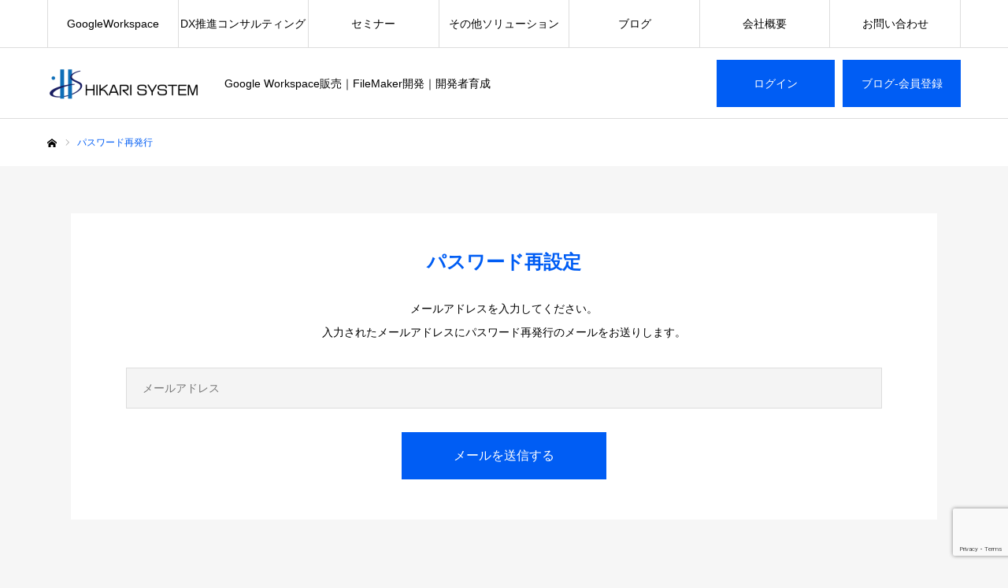

--- FILE ---
content_type: text/html; charset=UTF-8
request_url: https://hikari-program.com/member/reset_password/
body_size: 60872
content:
<!DOCTYPE html>
<html class="pc" dir="ltr" lang="ja" prefix="og: https://ogp.me/ns#">
<head>
	<script src="https://www.googleoptimize.com/optimize.js?id=GTM-5RBC7G5"></script>
	<!-- Google Tag Manager -->
<script>(function(w,d,s,l,i){w[l]=w[l]||[];w[l].push({'gtm.start':
new Date().getTime(),event:'gtm.js'});var f=d.getElementsByTagName(s)[0],
j=d.createElement(s),dl=l!='dataLayer'?'&l='+l:'';j.async=true;j.src=
'https://www.googletagmanager.com/gtm.js?id='+i+dl;f.parentNode.insertBefore(j,f);
})(window,document,'script','dataLayer','GTM-NFPVXZ4');</script>
<!-- End Google Tag Manager -->
<meta charset="UTF-8">
<!--[if IE]><meta http-equiv="X-UA-Compatible" content="IE=edge"><![endif]-->
<meta name="viewport" content="width=device-width">
<meta name="format-detection" content="telephone=no">

<meta name="description" content="Google Workspace販売｜FileMaker開発｜開発者育成">
<link rel="pingback" href="https://hikari-program.com/blo/xmlrpc.php">
<link rel="shortcut icon" href="https://hikari-program.com/blo/wp-content/uploads/2021/11/fabi.png">
	<style>img:is([sizes="auto" i], [sizes^="auto," i]) { contain-intrinsic-size: 3000px 1500px }</style>
	
		<!-- All in One SEO 4.8.1.1 - aioseo.com -->
		<title>member</title>
	<meta name="robots" content="max-snippet:-1, max-image-preview:large, max-video-preview:-1" />
	<link rel="canonical" href="https://hikari-program.com/member/" />
	<meta name="generator" content="All in One SEO (AIOSEO) 4.8.1.1" />
		<meta property="og:locale" content="ja_JP" />
		<meta property="og:site_name" content="ヒカリシステム開発者ブログ | Google Workspace販売｜FileMaker開発｜開発者育成" />
		<meta property="og:type" content="article" />
		<meta property="og:title" content="member" />
		<meta property="og:url" content="https://hikari-program.com/member/" />
		<meta property="article:published_time" content="2019-12-22T02:58:38+00:00" />
		<meta property="article:modified_time" content="2019-12-22T02:58:39+00:00" />
		<meta name="twitter:card" content="summary" />
		<meta name="twitter:title" content="member" />
		<script type="application/ld+json" class="aioseo-schema">
			{"@context":"https:\/\/schema.org","@graph":[{"@type":"BreadcrumbList","@id":"https:\/\/hikari-program.com\/member\/#breadcrumblist","itemListElement":[{"@type":"ListItem","@id":"https:\/\/hikari-program.com\/#listItem","position":1,"name":"\u5bb6","item":"https:\/\/hikari-program.com\/","nextItem":{"@type":"ListItem","@id":"https:\/\/hikari-program.com\/member\/#listItem","name":"member"}},{"@type":"ListItem","@id":"https:\/\/hikari-program.com\/member\/#listItem","position":2,"name":"member","previousItem":{"@type":"ListItem","@id":"https:\/\/hikari-program.com\/#listItem","name":"\u5bb6"}}]},{"@type":"Organization","@id":"https:\/\/hikari-program.com\/#organization","name":"\u682a\u5f0f\u4f1a\u793e\u30d2\u30ab\u30ea\u30b7\u30b9\u30c6\u30e0","description":"Google Workspace\u8ca9\u58f2\uff5cFileMaker\u958b\u767a\uff5c\u958b\u767a\u8005\u80b2\u6210","url":"https:\/\/hikari-program.com\/","telephone":"+81434240611","logo":{"@type":"ImageObject","url":"https:\/\/hikari-program.com\/blo\/wp-content\/uploads\/2020\/04\/business_logo.png","@id":"https:\/\/hikari-program.com\/member\/#organizationLogo","width":800,"height":800},"image":{"@id":"https:\/\/hikari-program.com\/member\/#organizationLogo"}},{"@type":"WebPage","@id":"https:\/\/hikari-program.com\/member\/#webpage","url":"https:\/\/hikari-program.com\/member\/","name":"member","inLanguage":"ja","isPartOf":{"@id":"https:\/\/hikari-program.com\/#website"},"breadcrumb":{"@id":"https:\/\/hikari-program.com\/member\/#breadcrumblist"},"datePublished":"2019-12-22T11:58:38+09:00","dateModified":"2019-12-22T11:58:39+09:00"},{"@type":"WebSite","@id":"https:\/\/hikari-program.com\/#website","url":"https:\/\/hikari-program.com\/","name":"\u30d2\u30ab\u30ea\u30b7\u30b9\u30c6\u30e0\u958b\u767a\u8005\u30d6\u30ed\u30b0","description":"Google Workspace\u8ca9\u58f2\uff5cFileMaker\u958b\u767a\uff5c\u958b\u767a\u8005\u80b2\u6210","inLanguage":"ja","publisher":{"@id":"https:\/\/hikari-program.com\/#organization"}}]}
		</script>
		<!-- All in One SEO -->

<link rel="alternate" type="application/rss+xml" title="ヒカリシステム開発者ブログ &raquo; フィード" href="https://hikari-program.com/feed/" />
<link rel="alternate" type="application/rss+xml" title="ヒカリシステム開発者ブログ &raquo; コメントフィード" href="https://hikari-program.com/comments/feed/" />
		<!-- This site uses the Google Analytics by MonsterInsights plugin v9.11.1 - Using Analytics tracking - https://www.monsterinsights.com/ -->
		<!-- Note: MonsterInsights is not currently configured on this site. The site owner needs to authenticate with Google Analytics in the MonsterInsights settings panel. -->
					<!-- No tracking code set -->
				<!-- / Google Analytics by MonsterInsights -->
		<script type="text/javascript">
/* <![CDATA[ */
window._wpemojiSettings = {"baseUrl":"https:\/\/s.w.org\/images\/core\/emoji\/15.0.3\/72x72\/","ext":".png","svgUrl":"https:\/\/s.w.org\/images\/core\/emoji\/15.0.3\/svg\/","svgExt":".svg","source":{"concatemoji":"https:\/\/hikari-program.com\/blo\/wp-includes\/js\/wp-emoji-release.min.js?ver=6.7.4"}};
/*! This file is auto-generated */
!function(i,n){var o,s,e;function c(e){try{var t={supportTests:e,timestamp:(new Date).valueOf()};sessionStorage.setItem(o,JSON.stringify(t))}catch(e){}}function p(e,t,n){e.clearRect(0,0,e.canvas.width,e.canvas.height),e.fillText(t,0,0);var t=new Uint32Array(e.getImageData(0,0,e.canvas.width,e.canvas.height).data),r=(e.clearRect(0,0,e.canvas.width,e.canvas.height),e.fillText(n,0,0),new Uint32Array(e.getImageData(0,0,e.canvas.width,e.canvas.height).data));return t.every(function(e,t){return e===r[t]})}function u(e,t,n){switch(t){case"flag":return n(e,"\ud83c\udff3\ufe0f\u200d\u26a7\ufe0f","\ud83c\udff3\ufe0f\u200b\u26a7\ufe0f")?!1:!n(e,"\ud83c\uddfa\ud83c\uddf3","\ud83c\uddfa\u200b\ud83c\uddf3")&&!n(e,"\ud83c\udff4\udb40\udc67\udb40\udc62\udb40\udc65\udb40\udc6e\udb40\udc67\udb40\udc7f","\ud83c\udff4\u200b\udb40\udc67\u200b\udb40\udc62\u200b\udb40\udc65\u200b\udb40\udc6e\u200b\udb40\udc67\u200b\udb40\udc7f");case"emoji":return!n(e,"\ud83d\udc26\u200d\u2b1b","\ud83d\udc26\u200b\u2b1b")}return!1}function f(e,t,n){var r="undefined"!=typeof WorkerGlobalScope&&self instanceof WorkerGlobalScope?new OffscreenCanvas(300,150):i.createElement("canvas"),a=r.getContext("2d",{willReadFrequently:!0}),o=(a.textBaseline="top",a.font="600 32px Arial",{});return e.forEach(function(e){o[e]=t(a,e,n)}),o}function t(e){var t=i.createElement("script");t.src=e,t.defer=!0,i.head.appendChild(t)}"undefined"!=typeof Promise&&(o="wpEmojiSettingsSupports",s=["flag","emoji"],n.supports={everything:!0,everythingExceptFlag:!0},e=new Promise(function(e){i.addEventListener("DOMContentLoaded",e,{once:!0})}),new Promise(function(t){var n=function(){try{var e=JSON.parse(sessionStorage.getItem(o));if("object"==typeof e&&"number"==typeof e.timestamp&&(new Date).valueOf()<e.timestamp+604800&&"object"==typeof e.supportTests)return e.supportTests}catch(e){}return null}();if(!n){if("undefined"!=typeof Worker&&"undefined"!=typeof OffscreenCanvas&&"undefined"!=typeof URL&&URL.createObjectURL&&"undefined"!=typeof Blob)try{var e="postMessage("+f.toString()+"("+[JSON.stringify(s),u.toString(),p.toString()].join(",")+"));",r=new Blob([e],{type:"text/javascript"}),a=new Worker(URL.createObjectURL(r),{name:"wpTestEmojiSupports"});return void(a.onmessage=function(e){c(n=e.data),a.terminate(),t(n)})}catch(e){}c(n=f(s,u,p))}t(n)}).then(function(e){for(var t in e)n.supports[t]=e[t],n.supports.everything=n.supports.everything&&n.supports[t],"flag"!==t&&(n.supports.everythingExceptFlag=n.supports.everythingExceptFlag&&n.supports[t]);n.supports.everythingExceptFlag=n.supports.everythingExceptFlag&&!n.supports.flag,n.DOMReady=!1,n.readyCallback=function(){n.DOMReady=!0}}).then(function(){return e}).then(function(){var e;n.supports.everything||(n.readyCallback(),(e=n.source||{}).concatemoji?t(e.concatemoji):e.wpemoji&&e.twemoji&&(t(e.twemoji),t(e.wpemoji)))}))}((window,document),window._wpemojiSettings);
/* ]]> */
</script>
<link rel='stylesheet' id='style-css' href='https://hikari-program.com/blo/wp-content/themes/every_tcd075-child/style.css?ver=2.5.5' type='text/css' media='all' />
<style id='wp-emoji-styles-inline-css' type='text/css'>

	img.wp-smiley, img.emoji {
		display: inline !important;
		border: none !important;
		box-shadow: none !important;
		height: 1em !important;
		width: 1em !important;
		margin: 0 0.07em !important;
		vertical-align: -0.1em !important;
		background: none !important;
		padding: 0 !important;
	}
</style>
<link rel='stylesheet' id='wp-block-library-css' href='https://hikari-program.com/blo/wp-includes/css/dist/block-library/style.min.css?ver=6.7.4' type='text/css' media='all' />
<link rel='stylesheet' id='liquid-block-speech-css' href='https://hikari-program.com/blo/wp-content/plugins/liquid-speech-balloon/css/block.css?ver=6.7.4' type='text/css' media='all' />
<style id='classic-theme-styles-inline-css' type='text/css'>
/*! This file is auto-generated */
.wp-block-button__link{color:#fff;background-color:#32373c;border-radius:9999px;box-shadow:none;text-decoration:none;padding:calc(.667em + 2px) calc(1.333em + 2px);font-size:1.125em}.wp-block-file__button{background:#32373c;color:#fff;text-decoration:none}
</style>
<style id='global-styles-inline-css' type='text/css'>
:root{--wp--preset--aspect-ratio--square: 1;--wp--preset--aspect-ratio--4-3: 4/3;--wp--preset--aspect-ratio--3-4: 3/4;--wp--preset--aspect-ratio--3-2: 3/2;--wp--preset--aspect-ratio--2-3: 2/3;--wp--preset--aspect-ratio--16-9: 16/9;--wp--preset--aspect-ratio--9-16: 9/16;--wp--preset--color--black: #000000;--wp--preset--color--cyan-bluish-gray: #abb8c3;--wp--preset--color--white: #ffffff;--wp--preset--color--pale-pink: #f78da7;--wp--preset--color--vivid-red: #cf2e2e;--wp--preset--color--luminous-vivid-orange: #ff6900;--wp--preset--color--luminous-vivid-amber: #fcb900;--wp--preset--color--light-green-cyan: #7bdcb5;--wp--preset--color--vivid-green-cyan: #00d084;--wp--preset--color--pale-cyan-blue: #8ed1fc;--wp--preset--color--vivid-cyan-blue: #0693e3;--wp--preset--color--vivid-purple: #9b51e0;--wp--preset--gradient--vivid-cyan-blue-to-vivid-purple: linear-gradient(135deg,rgba(6,147,227,1) 0%,rgb(155,81,224) 100%);--wp--preset--gradient--light-green-cyan-to-vivid-green-cyan: linear-gradient(135deg,rgb(122,220,180) 0%,rgb(0,208,130) 100%);--wp--preset--gradient--luminous-vivid-amber-to-luminous-vivid-orange: linear-gradient(135deg,rgba(252,185,0,1) 0%,rgba(255,105,0,1) 100%);--wp--preset--gradient--luminous-vivid-orange-to-vivid-red: linear-gradient(135deg,rgba(255,105,0,1) 0%,rgb(207,46,46) 100%);--wp--preset--gradient--very-light-gray-to-cyan-bluish-gray: linear-gradient(135deg,rgb(238,238,238) 0%,rgb(169,184,195) 100%);--wp--preset--gradient--cool-to-warm-spectrum: linear-gradient(135deg,rgb(74,234,220) 0%,rgb(151,120,209) 20%,rgb(207,42,186) 40%,rgb(238,44,130) 60%,rgb(251,105,98) 80%,rgb(254,248,76) 100%);--wp--preset--gradient--blush-light-purple: linear-gradient(135deg,rgb(255,206,236) 0%,rgb(152,150,240) 100%);--wp--preset--gradient--blush-bordeaux: linear-gradient(135deg,rgb(254,205,165) 0%,rgb(254,45,45) 50%,rgb(107,0,62) 100%);--wp--preset--gradient--luminous-dusk: linear-gradient(135deg,rgb(255,203,112) 0%,rgb(199,81,192) 50%,rgb(65,88,208) 100%);--wp--preset--gradient--pale-ocean: linear-gradient(135deg,rgb(255,245,203) 0%,rgb(182,227,212) 50%,rgb(51,167,181) 100%);--wp--preset--gradient--electric-grass: linear-gradient(135deg,rgb(202,248,128) 0%,rgb(113,206,126) 100%);--wp--preset--gradient--midnight: linear-gradient(135deg,rgb(2,3,129) 0%,rgb(40,116,252) 100%);--wp--preset--font-size--small: 13px;--wp--preset--font-size--medium: 20px;--wp--preset--font-size--large: 36px;--wp--preset--font-size--x-large: 42px;--wp--preset--spacing--20: 0.44rem;--wp--preset--spacing--30: 0.67rem;--wp--preset--spacing--40: 1rem;--wp--preset--spacing--50: 1.5rem;--wp--preset--spacing--60: 2.25rem;--wp--preset--spacing--70: 3.38rem;--wp--preset--spacing--80: 5.06rem;--wp--preset--shadow--natural: 6px 6px 9px rgba(0, 0, 0, 0.2);--wp--preset--shadow--deep: 12px 12px 50px rgba(0, 0, 0, 0.4);--wp--preset--shadow--sharp: 6px 6px 0px rgba(0, 0, 0, 0.2);--wp--preset--shadow--outlined: 6px 6px 0px -3px rgba(255, 255, 255, 1), 6px 6px rgba(0, 0, 0, 1);--wp--preset--shadow--crisp: 6px 6px 0px rgba(0, 0, 0, 1);}:where(.is-layout-flex){gap: 0.5em;}:where(.is-layout-grid){gap: 0.5em;}body .is-layout-flex{display: flex;}.is-layout-flex{flex-wrap: wrap;align-items: center;}.is-layout-flex > :is(*, div){margin: 0;}body .is-layout-grid{display: grid;}.is-layout-grid > :is(*, div){margin: 0;}:where(.wp-block-columns.is-layout-flex){gap: 2em;}:where(.wp-block-columns.is-layout-grid){gap: 2em;}:where(.wp-block-post-template.is-layout-flex){gap: 1.25em;}:where(.wp-block-post-template.is-layout-grid){gap: 1.25em;}.has-black-color{color: var(--wp--preset--color--black) !important;}.has-cyan-bluish-gray-color{color: var(--wp--preset--color--cyan-bluish-gray) !important;}.has-white-color{color: var(--wp--preset--color--white) !important;}.has-pale-pink-color{color: var(--wp--preset--color--pale-pink) !important;}.has-vivid-red-color{color: var(--wp--preset--color--vivid-red) !important;}.has-luminous-vivid-orange-color{color: var(--wp--preset--color--luminous-vivid-orange) !important;}.has-luminous-vivid-amber-color{color: var(--wp--preset--color--luminous-vivid-amber) !important;}.has-light-green-cyan-color{color: var(--wp--preset--color--light-green-cyan) !important;}.has-vivid-green-cyan-color{color: var(--wp--preset--color--vivid-green-cyan) !important;}.has-pale-cyan-blue-color{color: var(--wp--preset--color--pale-cyan-blue) !important;}.has-vivid-cyan-blue-color{color: var(--wp--preset--color--vivid-cyan-blue) !important;}.has-vivid-purple-color{color: var(--wp--preset--color--vivid-purple) !important;}.has-black-background-color{background-color: var(--wp--preset--color--black) !important;}.has-cyan-bluish-gray-background-color{background-color: var(--wp--preset--color--cyan-bluish-gray) !important;}.has-white-background-color{background-color: var(--wp--preset--color--white) !important;}.has-pale-pink-background-color{background-color: var(--wp--preset--color--pale-pink) !important;}.has-vivid-red-background-color{background-color: var(--wp--preset--color--vivid-red) !important;}.has-luminous-vivid-orange-background-color{background-color: var(--wp--preset--color--luminous-vivid-orange) !important;}.has-luminous-vivid-amber-background-color{background-color: var(--wp--preset--color--luminous-vivid-amber) !important;}.has-light-green-cyan-background-color{background-color: var(--wp--preset--color--light-green-cyan) !important;}.has-vivid-green-cyan-background-color{background-color: var(--wp--preset--color--vivid-green-cyan) !important;}.has-pale-cyan-blue-background-color{background-color: var(--wp--preset--color--pale-cyan-blue) !important;}.has-vivid-cyan-blue-background-color{background-color: var(--wp--preset--color--vivid-cyan-blue) !important;}.has-vivid-purple-background-color{background-color: var(--wp--preset--color--vivid-purple) !important;}.has-black-border-color{border-color: var(--wp--preset--color--black) !important;}.has-cyan-bluish-gray-border-color{border-color: var(--wp--preset--color--cyan-bluish-gray) !important;}.has-white-border-color{border-color: var(--wp--preset--color--white) !important;}.has-pale-pink-border-color{border-color: var(--wp--preset--color--pale-pink) !important;}.has-vivid-red-border-color{border-color: var(--wp--preset--color--vivid-red) !important;}.has-luminous-vivid-orange-border-color{border-color: var(--wp--preset--color--luminous-vivid-orange) !important;}.has-luminous-vivid-amber-border-color{border-color: var(--wp--preset--color--luminous-vivid-amber) !important;}.has-light-green-cyan-border-color{border-color: var(--wp--preset--color--light-green-cyan) !important;}.has-vivid-green-cyan-border-color{border-color: var(--wp--preset--color--vivid-green-cyan) !important;}.has-pale-cyan-blue-border-color{border-color: var(--wp--preset--color--pale-cyan-blue) !important;}.has-vivid-cyan-blue-border-color{border-color: var(--wp--preset--color--vivid-cyan-blue) !important;}.has-vivid-purple-border-color{border-color: var(--wp--preset--color--vivid-purple) !important;}.has-vivid-cyan-blue-to-vivid-purple-gradient-background{background: var(--wp--preset--gradient--vivid-cyan-blue-to-vivid-purple) !important;}.has-light-green-cyan-to-vivid-green-cyan-gradient-background{background: var(--wp--preset--gradient--light-green-cyan-to-vivid-green-cyan) !important;}.has-luminous-vivid-amber-to-luminous-vivid-orange-gradient-background{background: var(--wp--preset--gradient--luminous-vivid-amber-to-luminous-vivid-orange) !important;}.has-luminous-vivid-orange-to-vivid-red-gradient-background{background: var(--wp--preset--gradient--luminous-vivid-orange-to-vivid-red) !important;}.has-very-light-gray-to-cyan-bluish-gray-gradient-background{background: var(--wp--preset--gradient--very-light-gray-to-cyan-bluish-gray) !important;}.has-cool-to-warm-spectrum-gradient-background{background: var(--wp--preset--gradient--cool-to-warm-spectrum) !important;}.has-blush-light-purple-gradient-background{background: var(--wp--preset--gradient--blush-light-purple) !important;}.has-blush-bordeaux-gradient-background{background: var(--wp--preset--gradient--blush-bordeaux) !important;}.has-luminous-dusk-gradient-background{background: var(--wp--preset--gradient--luminous-dusk) !important;}.has-pale-ocean-gradient-background{background: var(--wp--preset--gradient--pale-ocean) !important;}.has-electric-grass-gradient-background{background: var(--wp--preset--gradient--electric-grass) !important;}.has-midnight-gradient-background{background: var(--wp--preset--gradient--midnight) !important;}.has-small-font-size{font-size: var(--wp--preset--font-size--small) !important;}.has-medium-font-size{font-size: var(--wp--preset--font-size--medium) !important;}.has-large-font-size{font-size: var(--wp--preset--font-size--large) !important;}.has-x-large-font-size{font-size: var(--wp--preset--font-size--x-large) !important;}
:where(.wp-block-post-template.is-layout-flex){gap: 1.25em;}:where(.wp-block-post-template.is-layout-grid){gap: 1.25em;}
:where(.wp-block-columns.is-layout-flex){gap: 2em;}:where(.wp-block-columns.is-layout-grid){gap: 2em;}
:root :where(.wp-block-pullquote){font-size: 1.5em;line-height: 1.6;}
</style>
<link rel='stylesheet' id='contact-form-7-css' href='https://hikari-program.com/blo/wp-content/plugins/contact-form-7/includes/css/styles.css?ver=6.0.5' type='text/css' media='all' />
<link rel='stylesheet' id='liquid-connect-css' href='https://hikari-program.com/blo/wp-content/plugins/liquid-connect/css/style.css?ver=6.7.4' type='text/css' media='all' />
<link rel='stylesheet' id='chld_thm_cfg_parent-css' href='https://hikari-program.com/blo/wp-content/themes/every_tcd075/style.css?ver=6.7.4' type='text/css' media='all' />
<link rel='stylesheet' id='popup-maker-site-css' href='//hikari-program.com/blo/wp-content/uploads/pum/pum-site-styles.css?generated=1742183727&#038;ver=1.20.4' type='text/css' media='all' />
<script type="text/javascript" src="https://hikari-program.com/blo/wp-includes/js/jquery/jquery.min.js?ver=3.7.1" id="jquery-core-js"></script>
<script type="text/javascript" src="https://hikari-program.com/blo/wp-includes/js/jquery/jquery-migrate.min.js?ver=3.4.1" id="jquery-migrate-js"></script>
<link rel="https://api.w.org/" href="https://hikari-program.com/wp-json/" /><link rel="alternate" title="JSON" type="application/json" href="https://hikari-program.com/wp-json/wp/v2/pages/589" /><link rel='shortlink' href='https://hikari-program.com/?p=589' />
<link rel="alternate" title="oEmbed (JSON)" type="application/json+oembed" href="https://hikari-program.com/wp-json/oembed/1.0/embed?url=https%3A%2F%2Fhikari-program.com%2Fmember%2F" />
<link rel="alternate" title="oEmbed (XML)" type="text/xml+oembed" href="https://hikari-program.com/wp-json/oembed/1.0/embed?url=https%3A%2F%2Fhikari-program.com%2Fmember%2F&#038;format=xml" />
<style type="text/css">.liquid-speech-balloon-00 .liquid-speech-balloon-avatar { background-image: url("https://hikari-program.com/blo/wp-content/uploads/2021/01/1580037-e1610423197589.png"); } .liquid-speech-balloon-01 .liquid-speech-balloon-avatar { background-image: url("https://hikari-program.com/blo/wp-content/uploads/2020/04/kaisya_komaru_man.png"); } .liquid-speech-balloon-02 .liquid-speech-balloon-avatar { background-image: url("https://hikari-program.com/blo/wp-content/uploads/2021/02/smart.png"); } .liquid-speech-balloon-03 .liquid-speech-balloon-avatar { background-image: url("https://hikari-program.com/blo/wp-content/uploads/2020/01/603ed91364d34ee9bd5babeee071a64a.jpg"); } .liquid-speech-balloon-04 .liquid-speech-balloon-avatar { background-image: url("https://hikari-program.com/blo/wp-content/uploads/2020/01/8de0e9330d99bab54edd51197033442d.jpg"); } .liquid-speech-balloon-05 .liquid-speech-balloon-avatar { background-image: url("https://hikari-program.com/blo/wp-content/uploads/2024/10/kesyou_jirai_make.png"); } .liquid-speech-balloon-00 .liquid-speech-balloon-avatar::after { content: "ナビさん"; } .liquid-speech-balloon-01 .liquid-speech-balloon-avatar::after { content: "困った君"; } .liquid-speech-balloon-02 .liquid-speech-balloon-avatar::after { content: "スマートさん"; } .liquid-speech-balloon-03 .liquid-speech-balloon-avatar::after { content: "3号"; } .liquid-speech-balloon-04 .liquid-speech-balloon-avatar::after { content: "1号"; } .liquid-speech-balloon-05 .liquid-speech-balloon-avatar::after { content: "イラスト女子モリちゃん"; } </style>

<link rel="stylesheet" href="https://hikari-program.com/blo/wp-content/themes/every_tcd075/css/design-plus.css?ver=2.5.5">
<link rel="stylesheet" href="https://hikari-program.com/blo/wp-content/themes/every_tcd075/css/sns-botton.css?ver=2.5.5">
<link rel="stylesheet" media="screen and (max-width:1210px)" href="https://hikari-program.com/blo/wp-content/themes/every_tcd075/css/responsive.css?ver=2.5.5">
<link rel="stylesheet" media="screen and (max-width:1210px)" href="https://hikari-program.com/blo/wp-content/themes/every_tcd075/css/footer-bar.css?ver=2.5.5">

<script src="https://hikari-program.com/blo/wp-content/themes/every_tcd075/js/jquery.easing.1.4.js?ver=2.5.5"></script>
<script src="https://hikari-program.com/blo/wp-content/themes/every_tcd075/js/jscript.js?ver=2.5.5"></script>
<script src="https://hikari-program.com/blo/wp-content/themes/every_tcd075/js/comment.js?ver=2.5.5"></script>

<link rel="stylesheet" href="https://hikari-program.com/blo/wp-content/themes/every_tcd075/js/simplebar.css?ver=2.5.5">
<script src="https://hikari-program.com/blo/wp-content/themes/every_tcd075/js/simplebar.min.js?ver=2.5.5"></script>


<script src="https://hikari-program.com/blo/wp-content/themes/every_tcd075/js/header_fix.js?ver=2.5.5"></script>

<style type="text/css">

body, input, textarea { font-family: Arial, "Hiragino Kaku Gothic ProN", "ヒラギノ角ゴ ProN W3", "メイリオ", Meiryo, sans-serif; }

.rich_font, .p-vertical { font-family: Arial, "Hiragino Kaku Gothic ProN", "ヒラギノ角ゴ ProN W3", "メイリオ", Meiryo, sans-serif; }

.rich_font_type1 { font-family: Arial, "Hiragino Kaku Gothic ProN", "ヒラギノ角ゴ ProN W3", "メイリオ", Meiryo, sans-serif; }
.rich_font_type2 { font-family: Arial, "Hiragino Sans", "ヒラギノ角ゴ ProN", "Hiragino Kaku Gothic ProN", "游ゴシック", YuGothic, "メイリオ", Meiryo, sans-serif; font-weight:500; }
.rich_font_type3 { font-family: "Times New Roman" , "游明朝" , "Yu Mincho" , "游明朝体" , "YuMincho" , "ヒラギノ明朝 Pro W3" , "Hiragino Mincho Pro" , "HiraMinProN-W3" , "HGS明朝E" , "ＭＳ Ｐ明朝" , "MS PMincho" , serif; font-weight:500; }

@media screen and (min-width: 1211px) {
  #header_logo .desc{ font-size:14px; }
}
#global_menu > ul > li > a { color:#000000; }
#global_menu > ul > li > a:after { background:#4286f5; }
#global_menu ul ul a { color:#000000; background:#ffffff; }
#global_menu ul ul a:hover { background:#4286f5; }
#global_menu ul ul li.menu-item-has-children > a:before { color:#000000; }
#drawer_menu { background:#222222; }
#mobile_menu a { color:#1e73be; background:#222222; border-bottom:1px solid #444444; }
#mobile_menu li li a { color:#ffffff; background:#333333; }
#mobile_menu a:hover, #drawer_menu .close_button:hover, #mobile_menu .child_menu_button:hover { color:#ffffff; background:#fbbc05; }
#mobile_menu li li a:hover { color:#ffffff; }
.megamenu_recipe_category_list .headline { color:#fbbc05; font-size:18px; }
.megamenu_recipe_category_list .headline a { color:#fbbc05; }
.megamenu_blog_list .menu_area a:hover, .megamenu_blog_list .menu_area li.active a, .megamenu_blog_list .post_list { background:#e8e8e8; }
#header_search { background:rgba(0,0,0,0.2); }
#header_login, #header_logout { color:#ffffff; background:#005df4; }
#header_login:hover, #header_logout:hover { color:#ffffff; background:#699ef4; }
#header_register { color:#ffffff; background:#005df4; }
#header_register:hover { color:#ffffff; background:#699ef4; }
.footer_headline { color:#000000; }
.footer_menu ul li a { color:#000000; }
#footer_menu, #footer_category_menu, #footer_widget { border-color:rgba(255,255,255,0); }



.cat_id_17 { background:#0f9d58; }
.cat_id_17:hover { background:#baffbb; }
.cat_id_18 { background:#db4437; }
.cat_id_18:hover { background:#ffb5b5; }
.premium_icon { background:#4285f4 !important; }
.premium_icon:before { content:'\e911'; }
.index_blog .premium_icon, #post_list .premium_post .premium_icon, #related_post .premium_icon { background:#bcab4a !important; }
.index_blog .premium_icon:before, #post_list .premium_post .premium_icon:before, #related_post .premium_icon:before { content:'\e911'; }
#wide_page_header .catch { font-size:38px; }
#wide_page_header .desc { font-size:18px; }
@media screen and (max-width:650px) {
  #wide_page_header .catch { font-size:20px; }
  #wide_page_header .desc { font-size:13px; }
}

.author_profile a.avatar img, .animate_image img, .animate_background .image, #recipe_archive .blur_image {
  width:100%; height:auto;
  -webkit-transition: transform  0.75s ease;
  transition: transform  0.75s ease;
}
.author_profile a.avatar:hover img, .animate_image:hover img, .animate_background:hover .image, #recipe_archive a:hover .blur_image {
  -webkit-transform: scale(1.2);
  transform: scale(1.2);
}




a { color:#000; }

a:hover, #header_logo a, #footer_logo a, #header_user_name .user_name, #comment_headline, .tcd_category_list a:hover, .tcd_category_list .child_menu_button:hover, .register_form_wrap .privacy_policy a, #my_account_edit #delete_account:hover, .widget_tab_post_list a:hover .date, #post_title_area .post_meta a:hover, #news_list a:hover .date,
  .recipe_list .title_area .title a:hover, .recipe_list .link:hover .title, .recipe_list .link:hover .post_meta, #post_list a:hover .title, #post_list a:hover .post_meta li, #recipe_archive a:hover .desc, .cf_data_list li a:hover, #footer_social_link li a:hover:before, #recipe_title_area .meta li a:hover, #recipe_image_slider .slick-arrow:hover:after, .recipe_slider_widget .slick-arrow:hover:before,
    #footer a:hover, .cardlink_title a:hover, #related_post .item a:hover, .comment a:hover, .comment_form_wrapper a:hover, #bread_crumb, #bread_crumb .last, #bread_crumb a:hover, #bread_crumb li.home a:hover:after, .author_profile a:hover, .author_profile .author_link li a:hover:before, #post_meta_bottom a:hover, .recipe_list .title_area .post_meta a:hover,
      #author_page_header .author_link li a:hover:before, #ranking_list_tab li.active a, .ranking_list a:hover .title, #author_list a:hover .title span, #searchform .submit_button:hover:before, .styled_post_list1 a:hover .title_area, .styled_post_list1 a:hover .date, .p-dropdown__title:hover:after, .p-dropdown__list li a:hover,
        #index_recipe_slider a:hover .title, #index_recipe_slider a:hover .post_meta, #index_recipe_slider .owl-nav button:hover span:after, .recipe_slider_widget .slick-arrow:hover:after, #about_faq_list dt:hover,#about_faq_list dt.active, #about_faq_list dt:hover:after,
          #menu_button:hover:before, .mobile #header_login:hover, .mobile #header_logout:hover, .mobile #header_search_button:hover:before, .styled_post_list1 .rank,
               #next_prev_post a:hover:before, #next_prev_post a:hover, .form_wrap .headline, #my_account_header .name, #index_recipe_slider .title a:hover
  { color: #005df4; }

.pc #header_search_button:hover, #index_slider .search_button:hover input, #return_top a, #comment_tab li a:hover, #comment_tab li.active a, #comment_header #comment_closed p, #submit_comment:hover, #cancel_comment_reply a:hover,
  #recipe_image_slider .slick-dots button:hover::before, #recipe_image_slider .slick-dots .slick-active button::before, .form_wrap .submit input, .login_form_wrap #create_account, .register_form_wrap .register_form_header, .recipe_list2 .delete:hover,
    #wp-calendar #prev a:hover, #wp-calendar #next a:hover, #wp-calendar td a:hover, #p_readmore .button, .page_navi span.current, .page_navi a:hover, #post_pagination p, #post_pagination a:hover, .c-pw__btn:hover, #post_pagination a:hover
  { background-color: #005df4; }

.form_wrap .input_field:focus, #guest_info input:focus, #comment_textarea textarea:focus, .c-pw__box-input:focus, .page_navi span.current, .page_navi a:hover, #post_pagination p, #post_pagination a:hover
  { border-color: #005df4; }

#comment_tab li.active a:after, #comment_header #comment_closed p:after
  { border-color:#005df4 transparent transparent transparent; }

.modal_wrap .close_modal_button:hover:before
  { color: #005df4 !important; }

#header_logo a:hover, #footer_logo a:hover, .register_form_wrap .privacy_policy a:hover, .megamenu_recipe_category_list .headline a:hover
  { color: #9fbff4; }
#return_top a:hover, .form_wrap .submit input:hover, .login_form_wrap #create_account:hover, #p_readmore .button:hover
  { background-color: #9fbff4; }
.post_content a, .custom-html-widget a { color: #000000; }
.post_content a:hover, .custom-html-widget a:hover { color:#84aff4; }
#site_loader_logo_inner p { font-size:16px; color:#000000; }
@media screen and (max-width:750px) {
  #site_loader_logo_inner p { font-size:14px; }
}

.ytube {
max-width:80%;
max-height: 50%;
}

.topshot{
width:100%;
border: thick double #32a1ce;
}
</style>


<noscript><style>.lazyload[data-src]{display:none !important;}</style></noscript><style>.lazyload{background-image:none !important;}.lazyload:before{background-image:none !important;}</style><link rel="icon" href="https://hikari-program.com/blo/wp-content/uploads/2020/04/business_logo_R.png" sizes="32x32" />
<link rel="icon" href="https://hikari-program.com/blo/wp-content/uploads/2020/04/business_logo_R.png" sizes="192x192" />
<link rel="apple-touch-icon" href="https://hikari-program.com/blo/wp-content/uploads/2020/04/business_logo_R.png" />
<meta name="msapplication-TileImage" content="https://hikari-program.com/blo/wp-content/uploads/2020/04/business_logo_R.png" />
		<style type="text/css" id="wp-custom-css">
			iframe[src^="https://docs.google.com/forms/d/e"]{
width:100%;
}

.sepia-img img {
  transition: .3s ease-in-out;
}
.sepia-img:hover img {
  filter: sepia(100%);
}

.opacity:hover img {
    opacity: 0.7;
    filter: alpha(opacity=70);
    -ms-filter: "alpha(opacity=70)";
}		</style>
		<meta name="facebook-domain-verification" content="skyr1b8arn11i96n40hn4lykpy1a3j" />
</head>
<body id="body" class="page-template-default page page-id-589 logout use_header_fix header_fix_type1 membership-reset_password guest">
<!-- Google Tag Manager (noscript) -->
<noscript><iframe src="https://www.googletagmanager.com/ns.html?id=GTM-NFPVXZ4" height="0" width="0" style="display:none;visibility:hidden"></iframe></noscript>
<!-- End Google Tag Manager (noscript) -->

<div id="container">

 <header id="header">

  <div id="header_inner">

   <div id="header_logo">
    
<div class="logo">
 <a href="https://hikari-program.com/" title="ヒカリシステム開発者ブログ">
    <img class="pc_logo_image type1 lazyload" src="[data-uri]" alt="ヒカリシステム開発者ブログ" title="ヒカリシステム開発者ブログ" width="200" height="40" data-src="https://hikari-program.com/blo/wp-content/uploads/2021/11/cropped-b653ec7871035d3ad3ce025e892f029e-1.png?1769559597" decoding="async" data-eio-rwidth="400" data-eio-rheight="80"><noscript><img class="pc_logo_image type1" src="https://hikari-program.com/blo/wp-content/uploads/2021/11/cropped-b653ec7871035d3ad3ce025e892f029e-1.png?1769559597" alt="ヒカリシステム開発者ブログ" title="ヒカリシステム開発者ブログ" width="200" height="40" data-eio="l"></noscript>
      <img class="mobile_logo_image lazyload" src="[data-uri]" alt="ヒカリシステム開発者ブログ" title="ヒカリシステム開発者ブログ" width="110" height="25" data-src="https://hikari-program.com/blo/wp-content/uploads/2021/11/rogo-sumaho.png?1769559597" decoding="async" data-eio-rwidth="220" data-eio-rheight="50"><noscript><img class="mobile_logo_image" src="https://hikari-program.com/blo/wp-content/uploads/2021/11/rogo-sumaho.png?1769559597" alt="ヒカリシステム開発者ブログ" title="ヒカリシステム開発者ブログ" width="110" height="25" data-eio="l"></noscript>
   </a>
</div>

        <h3 class="desc">Google Workspace販売｜FileMaker開発｜開発者育成</h3>
       </div>

      <div id="header_button_area" class="clearfix">
        <a id="header_login" href="https://hikari-program.com/member/login/">ログイン</a>    <a id="header_register" href="https://hikari-program.com/member/ragistration/">ブログ-会員登録</a>           </div>
   
  </div>

    <a href="#" id="menu_button"><span>メニュー</span></a>
  <nav id="global_menu">
   <ul id="menu-%e3%83%a1%e3%83%8b%e3%83%a5%e3%83%bc%e6%94%b9%e8%a8%82%e6%a1%88%e3%80%80" class="menu"><li id="menu-item-3590" class="menu-item menu-item-type-custom menu-item-object-custom menu-item-has-children menu-item-3590"><a>GoogleWorkspace</a>
<ul class="sub-menu">
	<li id="menu-item-3591" class="menu-item menu-item-type-custom menu-item-object-custom menu-item-3591"><a href="https://hikari-program.com/gws/">アカウント販売・初期導入</a></li>
	<li id="menu-item-3612" class="menu-item menu-item-type-custom menu-item-object-custom menu-item-3612"><a href="https://hikari-program.com/gws/plan_compare/">料金プラン</a></li>
	<li id="menu-item-3592" class="menu-item menu-item-type-custom menu-item-object-custom menu-item-3592"><a href="https://hikari-program.com/gsuite/category/maintenance_support/">定着支援（保守サポート）</a></li>
	<li id="menu-item-3593" class="menu-item menu-item-type-custom menu-item-object-custom menu-item-3593"><a href="https://hikari-program.com/gsuite">セミナー</a></li>
</ul>
</li>
<li id="menu-item-3594" class="menu-item menu-item-type-custom menu-item-object-custom menu-item-has-children menu-item-3594"><a>DX推進コンサルティング</a>
<ul class="sub-menu">
	<li id="menu-item-3595" class="menu-item menu-item-type-custom menu-item-object-custom menu-item-3595"><a href="https://hikari-program.com/gsuite/company-tour_se-01/">DXパクリウォーカー</a></li>
	<li id="menu-item-3596" class="menu-item menu-item-type-custom menu-item-object-custom menu-item-3596"><a href="https://hikari-program.com/gsuite/google-consultation_se-02/">Googleなんでも相談会</a></li>
	<li id="menu-item-3597" class="menu-item menu-item-type-custom menu-item-object-custom menu-item-3597"><a href="https://hikari-program.com/gsuite/dxnintei-support/">DX認定取得サポート</a></li>
</ul>
</li>
<li id="menu-item-3599" class="menu-item menu-item-type-custom menu-item-object-custom menu-item-has-children menu-item-3599"><a href="https://hikari-program.com/gsuite/">セミナー</a>
<ul class="sub-menu">
	<li id="menu-item-3603" class="menu-item menu-item-type-custom menu-item-object-custom menu-item-3603"><a href="https://hikari-program.com/gsuite/gas-seminar_se-09/">GASセミナー</a></li>
	<li id="menu-item-3604" class="menu-item menu-item-type-custom menu-item-object-custom menu-item-3604"><a href="https://hikari-program.com/gsuite/appsheet-seminar-se12/">AppSheetセミナー</a></li>
	<li id="menu-item-3605" class="menu-item menu-item-type-custom menu-item-object-custom menu-item-3605"><a href="https://hikari-program.com/gsuite/gemini-utilize/">Gemini活用セミナー</a></li>
</ul>
</li>
<li id="menu-item-3606" class="menu-item menu-item-type-custom menu-item-object-custom menu-item-has-children menu-item-3606"><a>その他ソリューション</a>
<ul class="sub-menu">
	<li id="menu-item-3607" class="menu-item menu-item-type-custom menu-item-object-custom menu-item-3607"><a href="https://hikari-program.com/gws/rakumo/">RAKUMO</a></li>
</ul>
</li>
<li id="menu-item-3608" class="menu-item menu-item-type-custom menu-item-object-custom menu-item-3608"><a href="https://hikari-program.com/blog/">ブログ</a></li>
<li id="menu-item-3609" class="menu-item menu-item-type-custom menu-item-object-custom menu-item-3609"><a href="https://hikari-program.com/company/">会社概要</a></li>
<li id="menu-item-3610" class="menu-item menu-item-type-custom menu-item-object-custom menu-item-3610"><a href="https://hikari-program.com/contact/">お問い合わせ</a></li>
</ul>  </nav>
  
  
  
  
 </header>

 

<div id="bread_crumb">

<ul class="clearfix" itemscope itemtype="https://schema.org/BreadcrumbList">
 <li itemprop="itemListElement" itemscope itemtype="https://schema.org/ListItem" class="home"><a itemprop="item" href="https://hikari-program.com/"><span itemprop="name">ホーム</span></a><meta itemprop="position" content="1"></li>
 <li class="last" itemprop="itemListElement" itemscope itemtype="https://schema.org/ListItem"><span itemprop="name">パスワード再発行</span><meta itemprop="position" content="2"></li>
</ul>

</div>
<div id="main_contents" class="clearfix noside">
 <div id="main_col" class="clearfix">
  <article id="article" class="page memberpage">
	<div class="password_form_wrap form_wrap">
		<div class="password_form_area">
			<form id="reset-password-form" class="membership-form" action="https://hikari-program.com/member/reset_password/" method="post">
				<h2 class="headline">パスワード再設定</h2>
				<p>メールアドレスを入力してください。<br>
入力されたメールアドレスにパスワード再発行のメールをお送りします。</p>
				<div class="email">
					<input class="input_field" type="email" name="email" value="" placeholder="メールアドレス" required>
				</div>
				<div class="submit">
					<input type="submit" value="メールを送信する">
					<input type="hidden" name="nonce" value="5add50e5e1">
				</div>
			</form>
		</div>
	</div>
  </article>
 </div>
</div>

 <footer id="footer">

          <div id="footer_top">

   
   <div id="footer_top_inner" class="clearfix no_menu">

            <div id="footer_menu" class="footer_menu">
     <div class="footer_headline rich_font"></div>
     <ul id="menu-%e3%83%95%e3%83%83%e3%82%bf%e3%83%bc" class="menu"><li id="menu-item-1325" class="menu-item menu-item-type-custom menu-item-object-custom menu-item-1325"><a href="https://hikari-program.com/gws/">GoogleWorkspace導入・支援・活用</a></li>
<li id="menu-item-2702" class="menu-item menu-item-type-custom menu-item-object-custom menu-item-2702"><a target="_blank" href="https://hikari-program.com/gsuite/">Google各種セミナー</a></li>
<li id="menu-item-2703" class="menu-item menu-item-type-custom menu-item-object-custom menu-item-2703"><a target="_blank" href="https://hikari-program.com/gsuite/2022/06/08/syutoku-support/">DX認定取得サポート</a></li>
<li id="menu-item-2846" class="menu-item menu-item-type-custom menu-item-object-custom menu-item-2846"><a href="https://video.hikari-program.com/">ウェブ配信サポート</a></li>
<li id="menu-item-2704" class="menu-item menu-item-type-custom menu-item-object-custom menu-item-2704"><a href="https://hikari-program.com/blog/">ブログ</a></li>
<li id="menu-item-255" class="menu-item menu-item-type-post_type menu-item-object-page menu-item-255"><a href="https://hikari-program.com/company/">会社概要</a></li>
<li id="menu-item-2708" class="menu-item menu-item-type-custom menu-item-object-custom menu-item-2708"><a target="_blank" href="https://haps.co.jp/privacy_policy/">個人情報保護方針</a></li>
</ul>    </div>
    
    
    
   </div><!-- END #footer_top_inner -->
      <div id="widget_area_overlay" style="background:rgba(0,0,0,0.1);"></div>
     </div><!-- END #footer_top -->

  <div id="footer_bottom">

      <div id="footer_logo">
    
<div class="logo">
 <a href="https://hikari-program.com/" title="ヒカリシステム開発者ブログ">
    <img class="pc_logo_image lazyload" src="[data-uri]" alt="ヒカリシステム開発者ブログ" title="ヒカリシステム開発者ブログ" width="150" height="40" data-src="https://hikari-program.com/blo/wp-content/uploads/2020/07/GC-Partner-no_outline-H_R-1.png?1769559597" decoding="async" data-eio-rwidth="300" data-eio-rheight="79"><noscript><img class="pc_logo_image" src="https://hikari-program.com/blo/wp-content/uploads/2020/07/GC-Partner-no_outline-H_R-1.png?1769559597" alt="ヒカリシステム開発者ブログ" title="ヒカリシステム開発者ブログ" width="150" height="40" data-eio="l"></noscript>
      <img class="mobile_logo_image lazyload" src="[data-uri]" alt="ヒカリシステム開発者ブログ" title="ヒカリシステム開発者ブログ" width="96" height="25" data-src="https://hikari-program.com/blo/wp-content/uploads/2020/07/GC-Partner-no_outline-H_R-2.png?1769559597" decoding="async" data-eio-rwidth="191" data-eio-rheight="50"><noscript><img class="mobile_logo_image" src="https://hikari-program.com/blo/wp-content/uploads/2020/07/GC-Partner-no_outline-H_R-2.png?1769559597" alt="ヒカリシステム開発者ブログ" title="ヒカリシステム開発者ブログ" width="96" height="25" data-eio="l"></noscript>
   </a>
</div>

        <div class="desc">Google Workspace販売｜FileMaker開発｜開発者育成</div>
       </div>

      
  </div><!-- END #footer_bottom -->

  <div id="return_top">
   <a href="#body"><span>PAGE TOP</span></a>
  </div>
  <p id="copyright">Copyright © 2018</p>

 </footer>

 
</div><!-- #container -->

<div id="drawer_menu">
  <nav>
  <ul id="mobile_menu" class="menu"><li class="menu-item menu-item-type-custom menu-item-object-custom menu-item-has-children menu-item-3590"><a>GoogleWorkspace</a>
<ul class="sub-menu">
	<li class="menu-item menu-item-type-custom menu-item-object-custom menu-item-3591"><a href="https://hikari-program.com/gws/">アカウント販売・初期導入</a></li>
	<li class="menu-item menu-item-type-custom menu-item-object-custom menu-item-3612"><a href="https://hikari-program.com/gws/plan_compare/">料金プラン</a></li>
	<li class="menu-item menu-item-type-custom menu-item-object-custom menu-item-3592"><a href="https://hikari-program.com/gsuite/category/maintenance_support/">定着支援（保守サポート）</a></li>
	<li class="menu-item menu-item-type-custom menu-item-object-custom menu-item-3593"><a href="https://hikari-program.com/gsuite">セミナー</a></li>
</ul>
</li>
<li class="menu-item menu-item-type-custom menu-item-object-custom menu-item-has-children menu-item-3594"><a>DX推進コンサルティング</a>
<ul class="sub-menu">
	<li class="menu-item menu-item-type-custom menu-item-object-custom menu-item-3595"><a href="https://hikari-program.com/gsuite/company-tour_se-01/">DXパクリウォーカー</a></li>
	<li class="menu-item menu-item-type-custom menu-item-object-custom menu-item-3596"><a href="https://hikari-program.com/gsuite/google-consultation_se-02/">Googleなんでも相談会</a></li>
	<li class="menu-item menu-item-type-custom menu-item-object-custom menu-item-3597"><a href="https://hikari-program.com/gsuite/dxnintei-support/">DX認定取得サポート</a></li>
</ul>
</li>
<li class="menu-item menu-item-type-custom menu-item-object-custom menu-item-has-children menu-item-3599"><a href="https://hikari-program.com/gsuite/">セミナー</a>
<ul class="sub-menu">
	<li class="menu-item menu-item-type-custom menu-item-object-custom menu-item-3603"><a href="https://hikari-program.com/gsuite/gas-seminar_se-09/">GASセミナー</a></li>
	<li class="menu-item menu-item-type-custom menu-item-object-custom menu-item-3604"><a href="https://hikari-program.com/gsuite/appsheet-seminar-se12/">AppSheetセミナー</a></li>
	<li class="menu-item menu-item-type-custom menu-item-object-custom menu-item-3605"><a href="https://hikari-program.com/gsuite/gemini-utilize/">Gemini活用セミナー</a></li>
</ul>
</li>
<li class="menu-item menu-item-type-custom menu-item-object-custom menu-item-has-children menu-item-3606"><a>その他ソリューション</a>
<ul class="sub-menu">
	<li class="menu-item menu-item-type-custom menu-item-object-custom menu-item-3607"><a href="https://hikari-program.com/gws/rakumo/">RAKUMO</a></li>
</ul>
</li>
<li class="menu-item menu-item-type-custom menu-item-object-custom menu-item-3608"><a href="https://hikari-program.com/blog/">ブログ</a></li>
<li class="menu-item menu-item-type-custom menu-item-object-custom menu-item-3609"><a href="https://hikari-program.com/company/">会社概要</a></li>
<li class="menu-item menu-item-type-custom menu-item-object-custom menu-item-3610"><a href="https://hikari-program.com/contact/">お問い合わせ</a></li>
</ul> </nav>
  <div id="mobile_banner">
   </div><!-- END #header_mobile_banner -->
</div>

<script>
jQuery(document).ready(function($){
  });
</script>


<div id="pum-3280" role="dialog" aria-modal="false" aria-labelledby="pum_popup_title_3280" class="pum pum-overlay pum-theme-3273 pum-theme-enterprise-blue popmake-overlay pum-click-to-close click_open" data-popmake='{"id":3280,"slug":"%e3%82%b9%e3%82%bf%e3%83%83%e3%83%95%e7%b4%b9%e4%bb%8b%e3%80%80%e9%87%8e%e6%9d%91","theme_id":3273,"cookies":[],"triggers":[{"type":"click_open","settings":{"cookie_name":"","extra_selectors":""}}],"mobile_disabled":null,"tablet_disabled":null,"meta":{"display":{"stackable":false,"overlay_disabled":false,"scrollable_content":false,"disable_reposition":false,"size":"medium","responsive_min_width":"0%","responsive_min_width_unit":false,"responsive_max_width":"90%","responsive_max_width_unit":false,"custom_width":"640px","custom_width_unit":false,"custom_height":"380px","custom_height_unit":false,"custom_height_auto":false,"location":"center","position_from_trigger":false,"position_top":"100","position_left":"0","position_bottom":"0","position_right":"0","position_fixed":"1","animation_type":"fade","animation_speed":"350","animation_origin":"center top","overlay_zindex":false,"zindex":"999999"},"close":{"text":"","button_delay":"0","overlay_click":"1","esc_press":false,"f4_press":false},"click_open":[]}}'>

	<div id="popmake-3280" class="pum-container popmake theme-3273 pum-responsive pum-responsive-medium responsive size-medium pum-position-fixed">

				
							<div id="pum_popup_title_3280" class="pum-title popmake-title">
				スタッフ紹介　野村			</div>
		
		
				<div class="pum-content popmake-content" tabindex="0">
			<p><img fetchpriority="high" decoding="async" class="aligncenter size-full wp-image-3281 lazyload" src="[data-uri]" alt="" width="1748" height="1240"   data-src="https://hikari-program.com/blo/wp-content/uploads/2024/09/dc39f450432a8fdd83e606e736e29263.jpg" data-srcset="https://hikari-program.com/blo/wp-content/uploads/2024/09/dc39f450432a8fdd83e606e736e29263.jpg 1748w, https://hikari-program.com/blo/wp-content/uploads/2024/09/dc39f450432a8fdd83e606e736e29263-300x213.jpg 300w, https://hikari-program.com/blo/wp-content/uploads/2024/09/dc39f450432a8fdd83e606e736e29263-1024x726.jpg 1024w, https://hikari-program.com/blo/wp-content/uploads/2024/09/dc39f450432a8fdd83e606e736e29263-768x545.jpg 768w, https://hikari-program.com/blo/wp-content/uploads/2024/09/dc39f450432a8fdd83e606e736e29263-1536x1090.jpg 1536w" data-sizes="auto" data-eio-rwidth="1748" data-eio-rheight="1240"><noscript><img fetchpriority="high" decoding="async" class="aligncenter size-full wp-image-3281" src="https://hikari-program.com/blo/wp-content/uploads/2024/09/dc39f450432a8fdd83e606e736e29263.jpg" alt="" width="1748" height="1240" srcset="https://hikari-program.com/blo/wp-content/uploads/2024/09/dc39f450432a8fdd83e606e736e29263.jpg 1748w, https://hikari-program.com/blo/wp-content/uploads/2024/09/dc39f450432a8fdd83e606e736e29263-300x213.jpg 300w, https://hikari-program.com/blo/wp-content/uploads/2024/09/dc39f450432a8fdd83e606e736e29263-1024x726.jpg 1024w, https://hikari-program.com/blo/wp-content/uploads/2024/09/dc39f450432a8fdd83e606e736e29263-768x545.jpg 768w, https://hikari-program.com/blo/wp-content/uploads/2024/09/dc39f450432a8fdd83e606e736e29263-1536x1090.jpg 1536w" sizes="(max-width: 1748px) 100vw, 1748px" data-eio="l"></noscript></p>
		</div>

				
							<button type="button" class="pum-close popmake-close" aria-label="Close">
			×			</button>
		
	</div>

</div>
<div id="modal_overlay">
	<div class="login_form_wrap form_wrap modal_wrap" id="login_modal_wrap">
		<div class="login_form_area">
			<form id="js-modal-login-form" class="membership-form" action="https://hikari-program.com/member/login/" method="post">
				<h2 class="headline">ログイン</h2>
				<div class="email">
					<input class="input_field" type="email" name="log" value="" placeholder="メールアドレス" required>
				</div>
				<div class="password">
					<input class="input_field" type="password" name="pwd" value="" placeholder="パスワード" required>
				</div>
				<div class="remember"><label><input name="rememberme" type="checkbox" value="forever">ログイン情報を記憶する</label></div>
				<div class="submit">
					<input type="submit" value="ログイン">
					<input type="hidden" name="redirect_to" value="https://hikari-program.com/member/reset_password/">
				</div>
				<a id="lost_password" href="https://hikari-program.com/member/reset_password/">パスワードを忘れた場合</a>
			</form>
		</div>
		<div class="register_button_area">
			<p>会員ではない方は会員登録してください</p>
			<a id="create_account" href="https://hikari-program.com/member/registration/">新規会員登録</a>
		</div>
		<a class="close_modal_button" href="#">CLOSE</a>
	</div>
	<div class="password_form_wrap form_wrap modal_wrap" id="password_modal_wrap">
		<div class="password_form_area">
			<form id="js-modal-reset-password-form" class="membership-form" action="https://hikari-program.com/member/reset_password/" method="post">
				<h2 class="headline">パスワード再設定</h2>
				<p>メールアドレスを入力してください。<br>
入力されたメールアドレスにパスワード再発行のメールをお送りします。</p>
				<div class="email">
					<input class="input_field" type="email" name="email" value="" placeholder="メールアドレス" required>
				</div>
				<div class="submit">
					<input type="submit" value="メールを送信する">
					<input type="hidden" name="nonce" value="5add50e5e1">
				</div>
			</form>
		</div>
		<a class="close_modal_button" href="#">CLOSE</a>
	</div>
	<div class="register_form_wrap form_wrap modal_wrap" id="register_modal_wrap">
		<form id="js-modal-registration-form" class="membership-form" action="https://hikari-program.com/member/registration/" method="post">
			<div class="register_form_header">
				<h2 class="headline" style="font-size: 24px;">ブログ-会員登録</h2>
			</div>
			<div class="register_form_area">
				<h3 class="catch" style="font-size:16px;">全てのコンテンツを見るためには、無料会員登録を行ってください。</h3>
				<div class="name">
					<input class="input_field" type="text" name="display_name" value="" placeholder="ニックネーム" minlength="2" maxlength="50" required>
				</div>
				<div class="email">
					<input class="input_field" type="email" name="email" value="" placeholder="メールアドレス" maxlength="100" required>
				</div>
				<div class="password">
					<input class="input_field" type="password" name="password" value="" placeholder="パスワード" minlength="8" required>
				</div>
				<div class="receive_email">
					<input type="hidden" name="receive_email" value="">
					<label><input type="checkbox" name="receive_email" value="yes" checked>当サイトからのメールを受け取る</label>
				</div>
				<div class="submit">
					<input type="submit" value="無料会員登録">
					<input type="hidden" name="nonce" value="08870ebd3b">
					<input type="hidden" name="redirect_to" value="https://hikari-program.com/member/reset_password/">
				</div>
			</div>
				</form>
				<a class="close_modal_button" href="#">CLOSE</a>
	</div>
</div>
<script type="text/javascript" src="https://hikari-program.com/blo/wp-includes/js/comment-reply.min.js?ver=6.7.4" id="comment-reply-js" async="async" data-wp-strategy="async"></script>
<script type="text/javascript" id="eio-lazy-load-js-before">
/* <![CDATA[ */
var eio_lazy_vars = {"exactdn_domain":"","skip_autoscale":0,"threshold":0,"use_dpr":1};
/* ]]> */
</script>
<script type="text/javascript" src="https://hikari-program.com/blo/wp-content/plugins/ewww-image-optimizer/includes/lazysizes.min.js?ver=813" id="eio-lazy-load-js" async="async" data-wp-strategy="async"></script>
<script type="text/javascript" src="https://hikari-program.com/blo/wp-includes/js/dist/hooks.min.js?ver=4d63a3d491d11ffd8ac6" id="wp-hooks-js"></script>
<script type="text/javascript" src="https://hikari-program.com/blo/wp-includes/js/dist/i18n.min.js?ver=5e580eb46a90c2b997e6" id="wp-i18n-js"></script>
<script type="text/javascript" id="wp-i18n-js-after">
/* <![CDATA[ */
wp.i18n.setLocaleData( { 'text direction\u0004ltr': [ 'ltr' ] } );
/* ]]> */
</script>
<script type="text/javascript" src="https://hikari-program.com/blo/wp-content/plugins/contact-form-7/includes/swv/js/index.js?ver=6.0.5" id="swv-js"></script>
<script type="text/javascript" id="contact-form-7-js-translations">
/* <![CDATA[ */
( function( domain, translations ) {
	var localeData = translations.locale_data[ domain ] || translations.locale_data.messages;
	localeData[""].domain = domain;
	wp.i18n.setLocaleData( localeData, domain );
} )( "contact-form-7", {"translation-revision-date":"2025-02-18 07:36:32+0000","generator":"GlotPress\/4.0.1","domain":"messages","locale_data":{"messages":{"":{"domain":"messages","plural-forms":"nplurals=1; plural=0;","lang":"ja_JP"},"This contact form is placed in the wrong place.":["\u3053\u306e\u30b3\u30f3\u30bf\u30af\u30c8\u30d5\u30a9\u30fc\u30e0\u306f\u9593\u9055\u3063\u305f\u4f4d\u7f6e\u306b\u7f6e\u304b\u308c\u3066\u3044\u307e\u3059\u3002"],"Error:":["\u30a8\u30e9\u30fc:"]}},"comment":{"reference":"includes\/js\/index.js"}} );
/* ]]> */
</script>
<script type="text/javascript" id="contact-form-7-js-before">
/* <![CDATA[ */
var wpcf7 = {
    "api": {
        "root": "https:\/\/hikari-program.com\/wp-json\/",
        "namespace": "contact-form-7\/v1"
    }
};
/* ]]> */
</script>
<script type="text/javascript" src="https://hikari-program.com/blo/wp-content/plugins/contact-form-7/includes/js/index.js?ver=6.0.5" id="contact-form-7-js"></script>
<script type="text/javascript" src="https://hikari-program.com/blo/wp-includes/js/jquery/jquery.form.min.js?ver=4.3.0" id="jquery-form-js"></script>
<script type="text/javascript" id="tcd-membership-js-extra">
/* <![CDATA[ */
var TCD_MEMBERSHIP = {"ajax_url":"https:\/\/hikari-program.com\/blo\/wp-admin\/admin-ajax.php","ajax_error_message":"\u30a8\u30e9\u30fc\u304c\u767a\u751f\u3057\u307e\u3057\u305f\u3002\u3082\u3046\u4e00\u5ea6\u304a\u8a66\u3057\u304f\u3060\u3055\u3044\u3002","not_image_file":"\u753b\u50cf\u30d5\u30a1\u30a4\u30eb\u3092\u9078\u629e\u3057\u3066\u304f\u3060\u3055\u3044\u3002"};
/* ]]> */
</script>
<script type="text/javascript" src="https://hikari-program.com/blo/wp-content/themes/every_tcd075/js/membership.js?ver=2.5.5" id="tcd-membership-js"></script>
<script type="text/javascript" src="https://hikari-program.com/blo/wp-includes/js/jquery/ui/core.min.js?ver=1.13.3" id="jquery-ui-core-js"></script>
<script type="text/javascript" id="popup-maker-site-js-extra">
/* <![CDATA[ */
var pum_vars = {"version":"1.20.4","pm_dir_url":"https:\/\/hikari-program.com\/blo\/wp-content\/plugins\/popup-maker\/","ajaxurl":"https:\/\/hikari-program.com\/blo\/wp-admin\/admin-ajax.php","restapi":"https:\/\/hikari-program.com\/wp-json\/pum\/v1","rest_nonce":null,"default_theme":"3271","debug_mode":"","disable_tracking":"","home_url":"\/","message_position":"top","core_sub_forms_enabled":"1","popups":[],"cookie_domain":"","analytics_route":"analytics","analytics_api":"https:\/\/hikari-program.com\/wp-json\/pum\/v1"};
var pum_sub_vars = {"ajaxurl":"https:\/\/hikari-program.com\/blo\/wp-admin\/admin-ajax.php","message_position":"top"};
var pum_popups = {"pum-3280":{"triggers":[{"type":"click_open","settings":{"cookie_name":"","extra_selectors":""}}],"cookies":[],"disable_on_mobile":false,"disable_on_tablet":false,"atc_promotion":null,"explain":null,"type_section":null,"theme_id":"3273","size":"medium","responsive_min_width":"0%","responsive_max_width":"90%","custom_width":"640px","custom_height_auto":false,"custom_height":"380px","scrollable_content":false,"animation_type":"fade","animation_speed":"350","animation_origin":"center top","open_sound":"none","custom_sound":"","location":"center","position_top":"100","position_bottom":"0","position_left":"0","position_right":"0","position_from_trigger":false,"position_fixed":true,"overlay_disabled":false,"stackable":false,"disable_reposition":false,"zindex":"999999","close_button_delay":"0","fi_promotion":null,"close_on_form_submission":false,"close_on_form_submission_delay":"0","close_on_overlay_click":true,"close_on_esc_press":false,"close_on_f4_press":false,"disable_form_reopen":false,"disable_accessibility":false,"theme_slug":"enterprise-blue","id":3280,"slug":"%e3%82%b9%e3%82%bf%e3%83%83%e3%83%95%e7%b4%b9%e4%bb%8b%e3%80%80%e9%87%8e%e6%9d%91"}};
/* ]]> */
</script>
<script type="text/javascript" src="//hikari-program.com/blo/wp-content/uploads/pum/pum-site-scripts.js?defer&amp;generated=1742183727&amp;ver=1.20.4" id="popup-maker-site-js"></script>
<script type="text/javascript" src="https://www.google.com/recaptcha/api.js?render=6LecPfMUAAAAAC6rNHxEbfFUgAUxrhQ6kMa81NJm&amp;ver=3.0" id="google-recaptcha-js"></script>
<script type="text/javascript" src="https://hikari-program.com/blo/wp-includes/js/dist/vendor/wp-polyfill.min.js?ver=3.15.0" id="wp-polyfill-js"></script>
<script type="text/javascript" id="wpcf7-recaptcha-js-before">
/* <![CDATA[ */
var wpcf7_recaptcha = {
    "sitekey": "6LecPfMUAAAAAC6rNHxEbfFUgAUxrhQ6kMa81NJm",
    "actions": {
        "homepage": "homepage",
        "contactform": "contactform"
    }
};
/* ]]> */
</script>
<script type="text/javascript" src="https://hikari-program.com/blo/wp-content/plugins/contact-form-7/modules/recaptcha/index.js?ver=6.0.5" id="wpcf7-recaptcha-js"></script>
</body>
</html>

--- FILE ---
content_type: text/html; charset=utf-8
request_url: https://www.google.com/recaptcha/api2/anchor?ar=1&k=6LecPfMUAAAAAC6rNHxEbfFUgAUxrhQ6kMa81NJm&co=aHR0cHM6Ly9oaWthcmktcHJvZ3JhbS5jb206NDQz&hl=en&v=N67nZn4AqZkNcbeMu4prBgzg&size=invisible&anchor-ms=20000&execute-ms=30000&cb=9bpff26lmyjl
body_size: 48709
content:
<!DOCTYPE HTML><html dir="ltr" lang="en"><head><meta http-equiv="Content-Type" content="text/html; charset=UTF-8">
<meta http-equiv="X-UA-Compatible" content="IE=edge">
<title>reCAPTCHA</title>
<style type="text/css">
/* cyrillic-ext */
@font-face {
  font-family: 'Roboto';
  font-style: normal;
  font-weight: 400;
  font-stretch: 100%;
  src: url(//fonts.gstatic.com/s/roboto/v48/KFO7CnqEu92Fr1ME7kSn66aGLdTylUAMa3GUBHMdazTgWw.woff2) format('woff2');
  unicode-range: U+0460-052F, U+1C80-1C8A, U+20B4, U+2DE0-2DFF, U+A640-A69F, U+FE2E-FE2F;
}
/* cyrillic */
@font-face {
  font-family: 'Roboto';
  font-style: normal;
  font-weight: 400;
  font-stretch: 100%;
  src: url(//fonts.gstatic.com/s/roboto/v48/KFO7CnqEu92Fr1ME7kSn66aGLdTylUAMa3iUBHMdazTgWw.woff2) format('woff2');
  unicode-range: U+0301, U+0400-045F, U+0490-0491, U+04B0-04B1, U+2116;
}
/* greek-ext */
@font-face {
  font-family: 'Roboto';
  font-style: normal;
  font-weight: 400;
  font-stretch: 100%;
  src: url(//fonts.gstatic.com/s/roboto/v48/KFO7CnqEu92Fr1ME7kSn66aGLdTylUAMa3CUBHMdazTgWw.woff2) format('woff2');
  unicode-range: U+1F00-1FFF;
}
/* greek */
@font-face {
  font-family: 'Roboto';
  font-style: normal;
  font-weight: 400;
  font-stretch: 100%;
  src: url(//fonts.gstatic.com/s/roboto/v48/KFO7CnqEu92Fr1ME7kSn66aGLdTylUAMa3-UBHMdazTgWw.woff2) format('woff2');
  unicode-range: U+0370-0377, U+037A-037F, U+0384-038A, U+038C, U+038E-03A1, U+03A3-03FF;
}
/* math */
@font-face {
  font-family: 'Roboto';
  font-style: normal;
  font-weight: 400;
  font-stretch: 100%;
  src: url(//fonts.gstatic.com/s/roboto/v48/KFO7CnqEu92Fr1ME7kSn66aGLdTylUAMawCUBHMdazTgWw.woff2) format('woff2');
  unicode-range: U+0302-0303, U+0305, U+0307-0308, U+0310, U+0312, U+0315, U+031A, U+0326-0327, U+032C, U+032F-0330, U+0332-0333, U+0338, U+033A, U+0346, U+034D, U+0391-03A1, U+03A3-03A9, U+03B1-03C9, U+03D1, U+03D5-03D6, U+03F0-03F1, U+03F4-03F5, U+2016-2017, U+2034-2038, U+203C, U+2040, U+2043, U+2047, U+2050, U+2057, U+205F, U+2070-2071, U+2074-208E, U+2090-209C, U+20D0-20DC, U+20E1, U+20E5-20EF, U+2100-2112, U+2114-2115, U+2117-2121, U+2123-214F, U+2190, U+2192, U+2194-21AE, U+21B0-21E5, U+21F1-21F2, U+21F4-2211, U+2213-2214, U+2216-22FF, U+2308-230B, U+2310, U+2319, U+231C-2321, U+2336-237A, U+237C, U+2395, U+239B-23B7, U+23D0, U+23DC-23E1, U+2474-2475, U+25AF, U+25B3, U+25B7, U+25BD, U+25C1, U+25CA, U+25CC, U+25FB, U+266D-266F, U+27C0-27FF, U+2900-2AFF, U+2B0E-2B11, U+2B30-2B4C, U+2BFE, U+3030, U+FF5B, U+FF5D, U+1D400-1D7FF, U+1EE00-1EEFF;
}
/* symbols */
@font-face {
  font-family: 'Roboto';
  font-style: normal;
  font-weight: 400;
  font-stretch: 100%;
  src: url(//fonts.gstatic.com/s/roboto/v48/KFO7CnqEu92Fr1ME7kSn66aGLdTylUAMaxKUBHMdazTgWw.woff2) format('woff2');
  unicode-range: U+0001-000C, U+000E-001F, U+007F-009F, U+20DD-20E0, U+20E2-20E4, U+2150-218F, U+2190, U+2192, U+2194-2199, U+21AF, U+21E6-21F0, U+21F3, U+2218-2219, U+2299, U+22C4-22C6, U+2300-243F, U+2440-244A, U+2460-24FF, U+25A0-27BF, U+2800-28FF, U+2921-2922, U+2981, U+29BF, U+29EB, U+2B00-2BFF, U+4DC0-4DFF, U+FFF9-FFFB, U+10140-1018E, U+10190-1019C, U+101A0, U+101D0-101FD, U+102E0-102FB, U+10E60-10E7E, U+1D2C0-1D2D3, U+1D2E0-1D37F, U+1F000-1F0FF, U+1F100-1F1AD, U+1F1E6-1F1FF, U+1F30D-1F30F, U+1F315, U+1F31C, U+1F31E, U+1F320-1F32C, U+1F336, U+1F378, U+1F37D, U+1F382, U+1F393-1F39F, U+1F3A7-1F3A8, U+1F3AC-1F3AF, U+1F3C2, U+1F3C4-1F3C6, U+1F3CA-1F3CE, U+1F3D4-1F3E0, U+1F3ED, U+1F3F1-1F3F3, U+1F3F5-1F3F7, U+1F408, U+1F415, U+1F41F, U+1F426, U+1F43F, U+1F441-1F442, U+1F444, U+1F446-1F449, U+1F44C-1F44E, U+1F453, U+1F46A, U+1F47D, U+1F4A3, U+1F4B0, U+1F4B3, U+1F4B9, U+1F4BB, U+1F4BF, U+1F4C8-1F4CB, U+1F4D6, U+1F4DA, U+1F4DF, U+1F4E3-1F4E6, U+1F4EA-1F4ED, U+1F4F7, U+1F4F9-1F4FB, U+1F4FD-1F4FE, U+1F503, U+1F507-1F50B, U+1F50D, U+1F512-1F513, U+1F53E-1F54A, U+1F54F-1F5FA, U+1F610, U+1F650-1F67F, U+1F687, U+1F68D, U+1F691, U+1F694, U+1F698, U+1F6AD, U+1F6B2, U+1F6B9-1F6BA, U+1F6BC, U+1F6C6-1F6CF, U+1F6D3-1F6D7, U+1F6E0-1F6EA, U+1F6F0-1F6F3, U+1F6F7-1F6FC, U+1F700-1F7FF, U+1F800-1F80B, U+1F810-1F847, U+1F850-1F859, U+1F860-1F887, U+1F890-1F8AD, U+1F8B0-1F8BB, U+1F8C0-1F8C1, U+1F900-1F90B, U+1F93B, U+1F946, U+1F984, U+1F996, U+1F9E9, U+1FA00-1FA6F, U+1FA70-1FA7C, U+1FA80-1FA89, U+1FA8F-1FAC6, U+1FACE-1FADC, U+1FADF-1FAE9, U+1FAF0-1FAF8, U+1FB00-1FBFF;
}
/* vietnamese */
@font-face {
  font-family: 'Roboto';
  font-style: normal;
  font-weight: 400;
  font-stretch: 100%;
  src: url(//fonts.gstatic.com/s/roboto/v48/KFO7CnqEu92Fr1ME7kSn66aGLdTylUAMa3OUBHMdazTgWw.woff2) format('woff2');
  unicode-range: U+0102-0103, U+0110-0111, U+0128-0129, U+0168-0169, U+01A0-01A1, U+01AF-01B0, U+0300-0301, U+0303-0304, U+0308-0309, U+0323, U+0329, U+1EA0-1EF9, U+20AB;
}
/* latin-ext */
@font-face {
  font-family: 'Roboto';
  font-style: normal;
  font-weight: 400;
  font-stretch: 100%;
  src: url(//fonts.gstatic.com/s/roboto/v48/KFO7CnqEu92Fr1ME7kSn66aGLdTylUAMa3KUBHMdazTgWw.woff2) format('woff2');
  unicode-range: U+0100-02BA, U+02BD-02C5, U+02C7-02CC, U+02CE-02D7, U+02DD-02FF, U+0304, U+0308, U+0329, U+1D00-1DBF, U+1E00-1E9F, U+1EF2-1EFF, U+2020, U+20A0-20AB, U+20AD-20C0, U+2113, U+2C60-2C7F, U+A720-A7FF;
}
/* latin */
@font-face {
  font-family: 'Roboto';
  font-style: normal;
  font-weight: 400;
  font-stretch: 100%;
  src: url(//fonts.gstatic.com/s/roboto/v48/KFO7CnqEu92Fr1ME7kSn66aGLdTylUAMa3yUBHMdazQ.woff2) format('woff2');
  unicode-range: U+0000-00FF, U+0131, U+0152-0153, U+02BB-02BC, U+02C6, U+02DA, U+02DC, U+0304, U+0308, U+0329, U+2000-206F, U+20AC, U+2122, U+2191, U+2193, U+2212, U+2215, U+FEFF, U+FFFD;
}
/* cyrillic-ext */
@font-face {
  font-family: 'Roboto';
  font-style: normal;
  font-weight: 500;
  font-stretch: 100%;
  src: url(//fonts.gstatic.com/s/roboto/v48/KFO7CnqEu92Fr1ME7kSn66aGLdTylUAMa3GUBHMdazTgWw.woff2) format('woff2');
  unicode-range: U+0460-052F, U+1C80-1C8A, U+20B4, U+2DE0-2DFF, U+A640-A69F, U+FE2E-FE2F;
}
/* cyrillic */
@font-face {
  font-family: 'Roboto';
  font-style: normal;
  font-weight: 500;
  font-stretch: 100%;
  src: url(//fonts.gstatic.com/s/roboto/v48/KFO7CnqEu92Fr1ME7kSn66aGLdTylUAMa3iUBHMdazTgWw.woff2) format('woff2');
  unicode-range: U+0301, U+0400-045F, U+0490-0491, U+04B0-04B1, U+2116;
}
/* greek-ext */
@font-face {
  font-family: 'Roboto';
  font-style: normal;
  font-weight: 500;
  font-stretch: 100%;
  src: url(//fonts.gstatic.com/s/roboto/v48/KFO7CnqEu92Fr1ME7kSn66aGLdTylUAMa3CUBHMdazTgWw.woff2) format('woff2');
  unicode-range: U+1F00-1FFF;
}
/* greek */
@font-face {
  font-family: 'Roboto';
  font-style: normal;
  font-weight: 500;
  font-stretch: 100%;
  src: url(//fonts.gstatic.com/s/roboto/v48/KFO7CnqEu92Fr1ME7kSn66aGLdTylUAMa3-UBHMdazTgWw.woff2) format('woff2');
  unicode-range: U+0370-0377, U+037A-037F, U+0384-038A, U+038C, U+038E-03A1, U+03A3-03FF;
}
/* math */
@font-face {
  font-family: 'Roboto';
  font-style: normal;
  font-weight: 500;
  font-stretch: 100%;
  src: url(//fonts.gstatic.com/s/roboto/v48/KFO7CnqEu92Fr1ME7kSn66aGLdTylUAMawCUBHMdazTgWw.woff2) format('woff2');
  unicode-range: U+0302-0303, U+0305, U+0307-0308, U+0310, U+0312, U+0315, U+031A, U+0326-0327, U+032C, U+032F-0330, U+0332-0333, U+0338, U+033A, U+0346, U+034D, U+0391-03A1, U+03A3-03A9, U+03B1-03C9, U+03D1, U+03D5-03D6, U+03F0-03F1, U+03F4-03F5, U+2016-2017, U+2034-2038, U+203C, U+2040, U+2043, U+2047, U+2050, U+2057, U+205F, U+2070-2071, U+2074-208E, U+2090-209C, U+20D0-20DC, U+20E1, U+20E5-20EF, U+2100-2112, U+2114-2115, U+2117-2121, U+2123-214F, U+2190, U+2192, U+2194-21AE, U+21B0-21E5, U+21F1-21F2, U+21F4-2211, U+2213-2214, U+2216-22FF, U+2308-230B, U+2310, U+2319, U+231C-2321, U+2336-237A, U+237C, U+2395, U+239B-23B7, U+23D0, U+23DC-23E1, U+2474-2475, U+25AF, U+25B3, U+25B7, U+25BD, U+25C1, U+25CA, U+25CC, U+25FB, U+266D-266F, U+27C0-27FF, U+2900-2AFF, U+2B0E-2B11, U+2B30-2B4C, U+2BFE, U+3030, U+FF5B, U+FF5D, U+1D400-1D7FF, U+1EE00-1EEFF;
}
/* symbols */
@font-face {
  font-family: 'Roboto';
  font-style: normal;
  font-weight: 500;
  font-stretch: 100%;
  src: url(//fonts.gstatic.com/s/roboto/v48/KFO7CnqEu92Fr1ME7kSn66aGLdTylUAMaxKUBHMdazTgWw.woff2) format('woff2');
  unicode-range: U+0001-000C, U+000E-001F, U+007F-009F, U+20DD-20E0, U+20E2-20E4, U+2150-218F, U+2190, U+2192, U+2194-2199, U+21AF, U+21E6-21F0, U+21F3, U+2218-2219, U+2299, U+22C4-22C6, U+2300-243F, U+2440-244A, U+2460-24FF, U+25A0-27BF, U+2800-28FF, U+2921-2922, U+2981, U+29BF, U+29EB, U+2B00-2BFF, U+4DC0-4DFF, U+FFF9-FFFB, U+10140-1018E, U+10190-1019C, U+101A0, U+101D0-101FD, U+102E0-102FB, U+10E60-10E7E, U+1D2C0-1D2D3, U+1D2E0-1D37F, U+1F000-1F0FF, U+1F100-1F1AD, U+1F1E6-1F1FF, U+1F30D-1F30F, U+1F315, U+1F31C, U+1F31E, U+1F320-1F32C, U+1F336, U+1F378, U+1F37D, U+1F382, U+1F393-1F39F, U+1F3A7-1F3A8, U+1F3AC-1F3AF, U+1F3C2, U+1F3C4-1F3C6, U+1F3CA-1F3CE, U+1F3D4-1F3E0, U+1F3ED, U+1F3F1-1F3F3, U+1F3F5-1F3F7, U+1F408, U+1F415, U+1F41F, U+1F426, U+1F43F, U+1F441-1F442, U+1F444, U+1F446-1F449, U+1F44C-1F44E, U+1F453, U+1F46A, U+1F47D, U+1F4A3, U+1F4B0, U+1F4B3, U+1F4B9, U+1F4BB, U+1F4BF, U+1F4C8-1F4CB, U+1F4D6, U+1F4DA, U+1F4DF, U+1F4E3-1F4E6, U+1F4EA-1F4ED, U+1F4F7, U+1F4F9-1F4FB, U+1F4FD-1F4FE, U+1F503, U+1F507-1F50B, U+1F50D, U+1F512-1F513, U+1F53E-1F54A, U+1F54F-1F5FA, U+1F610, U+1F650-1F67F, U+1F687, U+1F68D, U+1F691, U+1F694, U+1F698, U+1F6AD, U+1F6B2, U+1F6B9-1F6BA, U+1F6BC, U+1F6C6-1F6CF, U+1F6D3-1F6D7, U+1F6E0-1F6EA, U+1F6F0-1F6F3, U+1F6F7-1F6FC, U+1F700-1F7FF, U+1F800-1F80B, U+1F810-1F847, U+1F850-1F859, U+1F860-1F887, U+1F890-1F8AD, U+1F8B0-1F8BB, U+1F8C0-1F8C1, U+1F900-1F90B, U+1F93B, U+1F946, U+1F984, U+1F996, U+1F9E9, U+1FA00-1FA6F, U+1FA70-1FA7C, U+1FA80-1FA89, U+1FA8F-1FAC6, U+1FACE-1FADC, U+1FADF-1FAE9, U+1FAF0-1FAF8, U+1FB00-1FBFF;
}
/* vietnamese */
@font-face {
  font-family: 'Roboto';
  font-style: normal;
  font-weight: 500;
  font-stretch: 100%;
  src: url(//fonts.gstatic.com/s/roboto/v48/KFO7CnqEu92Fr1ME7kSn66aGLdTylUAMa3OUBHMdazTgWw.woff2) format('woff2');
  unicode-range: U+0102-0103, U+0110-0111, U+0128-0129, U+0168-0169, U+01A0-01A1, U+01AF-01B0, U+0300-0301, U+0303-0304, U+0308-0309, U+0323, U+0329, U+1EA0-1EF9, U+20AB;
}
/* latin-ext */
@font-face {
  font-family: 'Roboto';
  font-style: normal;
  font-weight: 500;
  font-stretch: 100%;
  src: url(//fonts.gstatic.com/s/roboto/v48/KFO7CnqEu92Fr1ME7kSn66aGLdTylUAMa3KUBHMdazTgWw.woff2) format('woff2');
  unicode-range: U+0100-02BA, U+02BD-02C5, U+02C7-02CC, U+02CE-02D7, U+02DD-02FF, U+0304, U+0308, U+0329, U+1D00-1DBF, U+1E00-1E9F, U+1EF2-1EFF, U+2020, U+20A0-20AB, U+20AD-20C0, U+2113, U+2C60-2C7F, U+A720-A7FF;
}
/* latin */
@font-face {
  font-family: 'Roboto';
  font-style: normal;
  font-weight: 500;
  font-stretch: 100%;
  src: url(//fonts.gstatic.com/s/roboto/v48/KFO7CnqEu92Fr1ME7kSn66aGLdTylUAMa3yUBHMdazQ.woff2) format('woff2');
  unicode-range: U+0000-00FF, U+0131, U+0152-0153, U+02BB-02BC, U+02C6, U+02DA, U+02DC, U+0304, U+0308, U+0329, U+2000-206F, U+20AC, U+2122, U+2191, U+2193, U+2212, U+2215, U+FEFF, U+FFFD;
}
/* cyrillic-ext */
@font-face {
  font-family: 'Roboto';
  font-style: normal;
  font-weight: 900;
  font-stretch: 100%;
  src: url(//fonts.gstatic.com/s/roboto/v48/KFO7CnqEu92Fr1ME7kSn66aGLdTylUAMa3GUBHMdazTgWw.woff2) format('woff2');
  unicode-range: U+0460-052F, U+1C80-1C8A, U+20B4, U+2DE0-2DFF, U+A640-A69F, U+FE2E-FE2F;
}
/* cyrillic */
@font-face {
  font-family: 'Roboto';
  font-style: normal;
  font-weight: 900;
  font-stretch: 100%;
  src: url(//fonts.gstatic.com/s/roboto/v48/KFO7CnqEu92Fr1ME7kSn66aGLdTylUAMa3iUBHMdazTgWw.woff2) format('woff2');
  unicode-range: U+0301, U+0400-045F, U+0490-0491, U+04B0-04B1, U+2116;
}
/* greek-ext */
@font-face {
  font-family: 'Roboto';
  font-style: normal;
  font-weight: 900;
  font-stretch: 100%;
  src: url(//fonts.gstatic.com/s/roboto/v48/KFO7CnqEu92Fr1ME7kSn66aGLdTylUAMa3CUBHMdazTgWw.woff2) format('woff2');
  unicode-range: U+1F00-1FFF;
}
/* greek */
@font-face {
  font-family: 'Roboto';
  font-style: normal;
  font-weight: 900;
  font-stretch: 100%;
  src: url(//fonts.gstatic.com/s/roboto/v48/KFO7CnqEu92Fr1ME7kSn66aGLdTylUAMa3-UBHMdazTgWw.woff2) format('woff2');
  unicode-range: U+0370-0377, U+037A-037F, U+0384-038A, U+038C, U+038E-03A1, U+03A3-03FF;
}
/* math */
@font-face {
  font-family: 'Roboto';
  font-style: normal;
  font-weight: 900;
  font-stretch: 100%;
  src: url(//fonts.gstatic.com/s/roboto/v48/KFO7CnqEu92Fr1ME7kSn66aGLdTylUAMawCUBHMdazTgWw.woff2) format('woff2');
  unicode-range: U+0302-0303, U+0305, U+0307-0308, U+0310, U+0312, U+0315, U+031A, U+0326-0327, U+032C, U+032F-0330, U+0332-0333, U+0338, U+033A, U+0346, U+034D, U+0391-03A1, U+03A3-03A9, U+03B1-03C9, U+03D1, U+03D5-03D6, U+03F0-03F1, U+03F4-03F5, U+2016-2017, U+2034-2038, U+203C, U+2040, U+2043, U+2047, U+2050, U+2057, U+205F, U+2070-2071, U+2074-208E, U+2090-209C, U+20D0-20DC, U+20E1, U+20E5-20EF, U+2100-2112, U+2114-2115, U+2117-2121, U+2123-214F, U+2190, U+2192, U+2194-21AE, U+21B0-21E5, U+21F1-21F2, U+21F4-2211, U+2213-2214, U+2216-22FF, U+2308-230B, U+2310, U+2319, U+231C-2321, U+2336-237A, U+237C, U+2395, U+239B-23B7, U+23D0, U+23DC-23E1, U+2474-2475, U+25AF, U+25B3, U+25B7, U+25BD, U+25C1, U+25CA, U+25CC, U+25FB, U+266D-266F, U+27C0-27FF, U+2900-2AFF, U+2B0E-2B11, U+2B30-2B4C, U+2BFE, U+3030, U+FF5B, U+FF5D, U+1D400-1D7FF, U+1EE00-1EEFF;
}
/* symbols */
@font-face {
  font-family: 'Roboto';
  font-style: normal;
  font-weight: 900;
  font-stretch: 100%;
  src: url(//fonts.gstatic.com/s/roboto/v48/KFO7CnqEu92Fr1ME7kSn66aGLdTylUAMaxKUBHMdazTgWw.woff2) format('woff2');
  unicode-range: U+0001-000C, U+000E-001F, U+007F-009F, U+20DD-20E0, U+20E2-20E4, U+2150-218F, U+2190, U+2192, U+2194-2199, U+21AF, U+21E6-21F0, U+21F3, U+2218-2219, U+2299, U+22C4-22C6, U+2300-243F, U+2440-244A, U+2460-24FF, U+25A0-27BF, U+2800-28FF, U+2921-2922, U+2981, U+29BF, U+29EB, U+2B00-2BFF, U+4DC0-4DFF, U+FFF9-FFFB, U+10140-1018E, U+10190-1019C, U+101A0, U+101D0-101FD, U+102E0-102FB, U+10E60-10E7E, U+1D2C0-1D2D3, U+1D2E0-1D37F, U+1F000-1F0FF, U+1F100-1F1AD, U+1F1E6-1F1FF, U+1F30D-1F30F, U+1F315, U+1F31C, U+1F31E, U+1F320-1F32C, U+1F336, U+1F378, U+1F37D, U+1F382, U+1F393-1F39F, U+1F3A7-1F3A8, U+1F3AC-1F3AF, U+1F3C2, U+1F3C4-1F3C6, U+1F3CA-1F3CE, U+1F3D4-1F3E0, U+1F3ED, U+1F3F1-1F3F3, U+1F3F5-1F3F7, U+1F408, U+1F415, U+1F41F, U+1F426, U+1F43F, U+1F441-1F442, U+1F444, U+1F446-1F449, U+1F44C-1F44E, U+1F453, U+1F46A, U+1F47D, U+1F4A3, U+1F4B0, U+1F4B3, U+1F4B9, U+1F4BB, U+1F4BF, U+1F4C8-1F4CB, U+1F4D6, U+1F4DA, U+1F4DF, U+1F4E3-1F4E6, U+1F4EA-1F4ED, U+1F4F7, U+1F4F9-1F4FB, U+1F4FD-1F4FE, U+1F503, U+1F507-1F50B, U+1F50D, U+1F512-1F513, U+1F53E-1F54A, U+1F54F-1F5FA, U+1F610, U+1F650-1F67F, U+1F687, U+1F68D, U+1F691, U+1F694, U+1F698, U+1F6AD, U+1F6B2, U+1F6B9-1F6BA, U+1F6BC, U+1F6C6-1F6CF, U+1F6D3-1F6D7, U+1F6E0-1F6EA, U+1F6F0-1F6F3, U+1F6F7-1F6FC, U+1F700-1F7FF, U+1F800-1F80B, U+1F810-1F847, U+1F850-1F859, U+1F860-1F887, U+1F890-1F8AD, U+1F8B0-1F8BB, U+1F8C0-1F8C1, U+1F900-1F90B, U+1F93B, U+1F946, U+1F984, U+1F996, U+1F9E9, U+1FA00-1FA6F, U+1FA70-1FA7C, U+1FA80-1FA89, U+1FA8F-1FAC6, U+1FACE-1FADC, U+1FADF-1FAE9, U+1FAF0-1FAF8, U+1FB00-1FBFF;
}
/* vietnamese */
@font-face {
  font-family: 'Roboto';
  font-style: normal;
  font-weight: 900;
  font-stretch: 100%;
  src: url(//fonts.gstatic.com/s/roboto/v48/KFO7CnqEu92Fr1ME7kSn66aGLdTylUAMa3OUBHMdazTgWw.woff2) format('woff2');
  unicode-range: U+0102-0103, U+0110-0111, U+0128-0129, U+0168-0169, U+01A0-01A1, U+01AF-01B0, U+0300-0301, U+0303-0304, U+0308-0309, U+0323, U+0329, U+1EA0-1EF9, U+20AB;
}
/* latin-ext */
@font-face {
  font-family: 'Roboto';
  font-style: normal;
  font-weight: 900;
  font-stretch: 100%;
  src: url(//fonts.gstatic.com/s/roboto/v48/KFO7CnqEu92Fr1ME7kSn66aGLdTylUAMa3KUBHMdazTgWw.woff2) format('woff2');
  unicode-range: U+0100-02BA, U+02BD-02C5, U+02C7-02CC, U+02CE-02D7, U+02DD-02FF, U+0304, U+0308, U+0329, U+1D00-1DBF, U+1E00-1E9F, U+1EF2-1EFF, U+2020, U+20A0-20AB, U+20AD-20C0, U+2113, U+2C60-2C7F, U+A720-A7FF;
}
/* latin */
@font-face {
  font-family: 'Roboto';
  font-style: normal;
  font-weight: 900;
  font-stretch: 100%;
  src: url(//fonts.gstatic.com/s/roboto/v48/KFO7CnqEu92Fr1ME7kSn66aGLdTylUAMa3yUBHMdazQ.woff2) format('woff2');
  unicode-range: U+0000-00FF, U+0131, U+0152-0153, U+02BB-02BC, U+02C6, U+02DA, U+02DC, U+0304, U+0308, U+0329, U+2000-206F, U+20AC, U+2122, U+2191, U+2193, U+2212, U+2215, U+FEFF, U+FFFD;
}

</style>
<link rel="stylesheet" type="text/css" href="https://www.gstatic.com/recaptcha/releases/N67nZn4AqZkNcbeMu4prBgzg/styles__ltr.css">
<script nonce="15AlEg8iXVfaQs5XPhxO8Q" type="text/javascript">window['__recaptcha_api'] = 'https://www.google.com/recaptcha/api2/';</script>
<script type="text/javascript" src="https://www.gstatic.com/recaptcha/releases/N67nZn4AqZkNcbeMu4prBgzg/recaptcha__en.js" nonce="15AlEg8iXVfaQs5XPhxO8Q">
      
    </script></head>
<body><div id="rc-anchor-alert" class="rc-anchor-alert"></div>
<input type="hidden" id="recaptcha-token" value="[base64]">
<script type="text/javascript" nonce="15AlEg8iXVfaQs5XPhxO8Q">
      recaptcha.anchor.Main.init("[\x22ainput\x22,[\x22bgdata\x22,\x22\x22,\[base64]/[base64]/MjU1Ong/[base64]/[base64]/[base64]/[base64]/[base64]/[base64]/[base64]/[base64]/[base64]/[base64]/[base64]/[base64]/[base64]/[base64]/[base64]\\u003d\x22,\[base64]\x22,\x22HnFSBsONGMKQXMK4wppawpdPb8OmC0hVwoXCmcO+wqXDojhrcX3CmyJpOsKJS2nCj1fDvH7CuMK8c8OWw4/CjcOmZ8O/e2bCssOWwrR2w74IaMOfwq/DuDXCvMK3cAF3wqQBwr3CnQzDrijChgsfwrNAEw/[base64]/CvARseDPDgnBkwrtKwofDr2cmw5QUKcKbTl4QNcOXw4QzwrJMWilkGMO/w5olWMK9R8KfZcO4RQnCpsOtw4lqw6zDnsO7w6/[base64]/G8KFISDCv159wqM0asKCKcKywrQ4w5vDv8O4cMOOMcOQI1Mqw7/DsMKTWVV7d8KAwqEQwo/[base64]/Dnx/CkcKjVcK3JcOhRsOiwqgIw63DgXBKw6A3WsOQw4LDi8ONdhYyw7DChMO7fMKfSV43wqJsasOOwqZIHsKjF8OGwqAfw5XCqmERBsK1JMKqDn/DlMOcY8OGw77CoisrLn9OElgmOTcsw6rDrw1hZsOrw4vDi8OGw6jDvMOIa8OpwqvDscOiw5bDoxJufcO5dwjDtMO7w4gAw6/DkMOyMMKOTQXDkyrConRjw4HCjMOEw5VjDkIbFMOCMH/CmcOawp7Dk1JRVcOwUyzDuHttw7DCmsKcRDbDiXZ3w6jClCnCtCRnExXClykPRzkhGMKiw5DDtCvDv8KBXEsowp05wrzCv2FZNcKrAyjCoQYaw6/Cn3k5eMOiw4PCgRBmWA7Cn8OMfAwPUSnCmDxVwo9tw74MeXMfw6gNM8OCV8KmIgw2OGJjw7rDisKdGEPDjh4ocTDCi3Nqa8KzCMKjw4BZT3pew4E1w7fCtQrDucKSwoZCQl/Cn8KcTHjCqAIlw5FxGSFtIBxzwoXDqcOiw53CpcK6w6rDuWvCnQJNGsKrwqVLYMK5C2vDoEhywoXCk8K/wqfDj8Ofw4TDvTPDhDfDgcOwwq0fwrzCtMOeel9hc8Kuw47DkELDkCfCnDLCrMK5PCR2LHU2anVow5cjw6JxwoTCq8K/wrlZw57DnGzCvWrDmwYdLcKPOAZ5PsKIPMKdwq/Dv8KaalV0w5TDj8Ktwr59wrLDk8KqR03Dv8KFPgLChk0uwo8VaMKGV3Fqw5YOwowGwpvDkyrCtSAtw7nDocKRwo1TfsOnw47DnsKiwoXCpFHCixoKSy/[base64]/[base64]/DnsOTwp/DuMK4w4AQwq5wEsKKZcOgw7XCn8KZw7XDuMKbwqE1w5LDuwtrYUILUMOEw6gfw7bCnkrDqArCtMOUwrjDuTTCj8OjwqN6w6/Dsk/DsBM7w7B3HsKNTMK3VGHDkcKIwqI8K8KvUT8NQMKwwrxXw7/CqnHDlsOkw54EJHwyw68AZ1QQw7xpdMOUMk3DqsKJUUDCtcK4LMKrHzXCtCXCq8OTw4XCocK/JRtfw4J1wpRtDntSF8OROMKywoHCo8OlLWHDmsOlwqIjwqoTw7B3wrbCm8K4McO4w6rDj0vDgUHCqsKcDsKIBhw+w4XDksK5woPCqxRhw6/[base64]/[base64]/CrSINw6vDr0YIw40/DUbCiEjCmk7CicKeWcOaK8KfAMO1awB9D3MqwrxYEMKCw4bCknI0wos/w4zDm8KKXMKww7Bsw5nDoz3CmWUdJ1HDrWbDtioVwqo5w4pwZjjChsOaw7bDk8KkwpI2w73Cv8Oywr1awpEgTcO+bcOSNcK/dsOSw4vCpsOgw7nDosK/CV41AhFewoXCscKsExDDlldtMsKnCMOXw7fDsMKGEMOXB8KHwoDDr8O0wrnDvcOzIhxpw65swqY9J8OFJcOUYsOMw55/OsKvXEbCo1LDvsKfwoEXF3zCqzjDj8KmOsKZCcOcJsO2w75eAcKuTD86Qi/[base64]/Fx7Dj8Oqw5wQwo7Cp2oYw4bCi1g6w6LDsj4twqEdw6BGCGfCk8O+BsOHw4ojwofCssO/[base64]/w6c3wrbDqsK5w7EnwqYqw7jCvwLDqMKqYXHCrH3ClEU+w4rCl8Kew4snccK6w4/Cm3E4w6DCpMKqwqQTwpnCiGp2dsOvZSXDm8KhJ8OKw6ASw5Q9WlvDvMKHZxfCsmZWwoIbYcOLwp/DkQ3CjcKBwpp1wrnDlz40woU3w5/[base64]/[base64]/DvsOywqLCkkk0XMOpw60qwpoyw7/DpsKsw5dGZ8ONInYxwqF/wprCqcOgYHMJYjhAw7ZZwo5Yw5vDmmjCvcOMwokECsKlwqPDn2TCuRPDisKqQSvDtBtWNDLDksKERCc8bDjDt8OTEjV0ScOxw5pGGsKAw5rCnRLDvWdVw5dRP09Pw4g9ZW3Cs2PCuS7DuMO9w6vChSsKJlvCn2E1w5LChsKlY2JnAU/DsUo1X8Kewq/CrXLChAHCo8O9wpHCvR/CkFrCgMO0wqzCpcKvZsO9wqUoPEgYDX/CkwPCiXRrwpDDr8OAel9kKMKcw5bCiGHClzAzwoPDpHRmVMK2K2zCrgfCu8K3KcO8BTnDmMOhcsKbAsKtw4bCrg4vBFLDmWQfwphTwr/DvMKUeMK1PcKDEcOzwq/DpMKEwrslwrA1w73CuXbCj0I/QGVdw74qw5/[base64]/[base64]/[base64]/CnsK2Ay1uWydWwqAEwqbDq2bDq8OyVsKjQ2HCocKaFw/DqsKuOTYLw6nCvkfDnsOrw7TDp8KzwqQ/w4rDjMKMfw3ChgvDo245w5wywrzCvCRVw7vChSHDixRFw47CiBAqKcOPw77Cnj/DuDxuw6U4w5rCucKHw6h6E2EtHMKMBMKDLMOkw6AFw6PCtcOsw5cSIFxAO8K1WVUvHCM0wrTDsmvCkRtJMAcww6DDnBpFw5vDjG9Qw6bDjQfDvMKOIsKeD14TwrrCocKzwqXDrcOsw6LDoMKywqzDnsKbwqrDuUnDjnQzw492wp/ClEbDrMK5WVQnEgQrw6UXYnZiwr0sIcOzIGRWV3LCnMK4w6PDssKaw71rw45Sw59icmzDl2fClsKtTyVHwqpYR8OgUsKkwqIfTMKYwpIiw7NFGgMcw6Qtw7ceUMOea0nDozPCqgFBw7/[base64]/Q8O8K13DncK5w7BXwofCn8OHDsKLwqHCm2U3wpfCgsODw4FfBjxrwqLDocKdZSBZQi7DsMOHwpLDgTBZLMO1wpfDicOjwqrCgcOAKSDDk0HDqcOBNMOJw75uWxEhKznDqVhjwpfDr25WXsOGwr7CocOodAsewrYmwq/DhD/Dp2ocwqgWRcOfMRFgw73Dm1/[base64]/Cm24ww58iaBDCk8Kjwp0cQ1dfw7Ikw4fCrsKbJ8KQEnYcRVHCpcKWSsO9MsOjc3A1HWjDhcKwS8Krw7TDny/CkFN/ZTDDkj8MRVQQw4nDnxvDlx/DinXCoMK/wqXDhsObRcONL8Klw5VxY18dZ8ODw5LDvMKyVsK5cGFUI8KMw7NfwrbCsVJuwrnCqMOewoQYw6hbwp3CknXDoB3CoxvCjcKXYMKgbz8SwqHDnnLDsjAmemTCgC7CicOJwr/CqcO3RmZEwqTDucKvY2/ClcOmw6t7w5NPZ8KBFsONL8KwwrMNY8Omw50rw4TDjmsOBwhRUsORw41gbcOPHiN/EEIVD8K3Z8Oxw7Isw7UNw5BNV8OBa8KXKcOgfXnCihUDw7B+w53ClMKqaU4UfsKhwqFrLV/DkC3DuSrCpGNGJD/Drz89S8OhIsKDGQjCusKhwrHCjWXDsMOvw7Q6STVTw4FPw73Coklqw6PDhXs2fzrCs8K4LSBlw6Vbwrodw7jCgg8gwo/[base64]/QMKiwr1VPsKYPsOyBcOPw7PDoCg8wpHCisOhw6lvw5/Dl8OMw43CqkHCrcOmw6s/[base64]/DhF5Sw5vDh8O8woDDtcKXXEzDmMKcwrluw74NwonDlcO+w7lbw6lpPiVNFcOJNBLDrQLCqMKHVMKiG8Kzw47CnsOIccOsw45gFcO2UWjDqiRxw64kWsKicsKucg07wrgOfMKAHnPDgsKlDw/Dt8KNJMOTdm7CqXF+FCfCtAbCgFpGasOMW3xlw7HDuifCksOjwoEsw7x9wo/[base64]/DpBMEOyRHI2bDkAEuPU8Uw54RQMOpVF0Hak7DiUI+wqVRAcOWTcOWZ3BMRcOIwrDCrkBeK8OLXsOKMsOuw4Eqwr5lw4jCtCUhwr87w5DDt3rCrsKREDrCkV4/w7jCocKCw4Rdw7NTw5FIKMK9wq0cw6DDpnHDtW1kREAow6nCqMKCP8KpesOVQsKPw5rCj2HDsUPCkMKJIXMkfwjDnW1CHsKVKSZWL8OeH8O1ZGsHDRUhUMKkw7Mhw4B1w4bDgMKBJsObwrsSw5/[base64]/DtsKsG0RgwqLDtHrDmkjDvXVXwoLDpcOBwqHDmAF6w6ovEsObKcOrw5TCu8OoTcKtRsOIwo/CtMKJAcOiPcOoXsOowqPCqMKrw4QAwqPDnj0bw4JjwqE8w451wpDDpw7DlULDisKOwpjDgzwJwo/Cu8OcOzE4wpDDomrCkwvCg2XDqTJrwo0Tw5UAw7AuMCdpFXd7IMOsJ8OgwoYNw4XClFFjGDQgw4DCvMOTNMOXQH4FwqXDkMKew7vDnMK3wqsAw6bDj8ODesK+w6rCgsK6bhMKw5/CiXDCtjHCvmnClQ/CtHnCoSMEG0FGwpIXwpjDoBFBw6PCpsKrwoLDlcO8w6Quwo4OR8K6wphndHsFw5MhMcOHwo8/w5MCVSM7wowiJgPCmMOlKT51wqLDvB/DmcKcwo7ClsKuwrPDgMKFLsKEXsKMwqgKMl1rCibCt8K9FMOTXcKLc8K0wr3DugfCnTjCilcBdFB8Q8OrdArCvSzDu1LDn8OdNMOTKMO7wq0TTnXDucO0w5/Dh8K2BMK1wppTw4nDhEDCgANSBUt/wrTDnMO6w73CgsOZwpo5w5p3CMKXHXvDpMK0w6AswpHCkGnDm3k8w5LDvnNEe8Ohw4/[base64]/wovCrWDCqcK5wrLDscORfcKlTSjClQV1wp7CusObwrXDosKzGHDCvggsw5TCi8KDw6NQWBjCnSAMw51iw7/DmHhiIMO0az/DkMK3wqlTdCdwRsKPwr4Mw5fClcO3w6cjwpLDqXBow7FAEsKoBsOIwoZmw5DDscK6wpvCqkRKCg3DhnQuKMOyw4nCvlV4NcK/[base64]/DkhbDlUHDhMK7w4Rswo/CtnnDncOqw7MSYcOTfV7DscK5w7odBsKyOcO/woBqwr8mO8KdwpFXw5FbKR/CrjxOwp5WYX/[base64]/DksKfD2HCr3RRMsOzwpbDpMOFb8O4w5PCjHTDg08ec8KUMClRcMONLsKEwrJYw4gtwrfDgcK+w4bCpitvw6zDgA95FcOGw7k+BcK5Ykg1ecKVw4bCjcO7wo7CsnTCgsOtwp/[base64]/DtMOqw5vCmUjDgsOOUsOMwqBDCxAvDBt9NT15wpTDq8OvVH5qwqLClzgZw4ddDMOrwpvCosKAw73Cmn4wRH4BWDl1FkpIwr3DmiA8WsK7w70uwqnDv0xECsOfUsKWAMK+wpHCqsKEBEtZDR7DkVx2BcO9DiDCn2QIw6vDi8KfZsOlw6XDr1bDp8K/woMcw7FpQ8KgwqfDlcOvw4QPw6DDh8KBw77DhifCsRDCjUPCucONw4jDuxHCpcOdwqXDtsOJF3o4wrdhw5QcMsO7eVXCk8KmTCrDqsK1BUXCsSPDi8KxLcOfYGYpwpXCkUotw60bwrEBw5TCjyzDnsK2B8Khw4UyfDwOI8OMdsKqeXDCgVZyw4AYSkBrwqvCl8KHRV/[base64]/Cv8KGwp0hVsOqFsKQwpw/DMK0R8OqwpXDmhkuwrM1YwDDrcKlScOXIsOjwo1/w5HDs8O4MzpAecOcC8OofMKCDgl6FMOAw4jDnCLDlsOKw6hOVcKaZkUKZcKVwpnCgMOtEcOlw5cuUMOvw4MmeAvDpRXDmsOxwr5EbsKVw6MePwFVwqQQAcO4MMOpwq4/[base64]/CicKgwo1mfsKRwpVYAxnDvXjDjXxCC8Kcw5IsQcOVOwpSECl/SDDCtnZiHMOLDMOTw6sddTQawothworCoz0HVcOOXcO3ZSnDiXITfMO6wojCgsK/KsKIw6ckw4PCsH4qNwgyD8OiFWTClcOcw6ILBcO2wosiKktgwoPDlcOpw7/CrMK8T8Oyw4YLD8ObwrnChgzDvMOdTMK2wp0ew6/DrmU+MDPDksKdM2Z2AcOiKRd1QzfDjgbDj8Ofw7HDoQIKYA4ZPHnCi8OPf8OzQW8Vw4xTEMOBwqpmAsOrMcOWwrR6LGdXwo7DvsOCZD/Cq8OFwpddwpHDicKQw6PDpl7DncOuwrVZC8K/RAHCvMOnw4XCkipxBMOQw7d5wpzDk0USw5bDhcKQw4TDnMKZwp0Zw5/Cg8KVwqpEOzR8J3AnRCjCrg1HBUsLfzUGwpsww4EaZ8OIw4QqOTDDusOGMsKNwqcHw6Ffw7vCv8KdPTZrCGzDiWw6wozDnSQhw77DgcONaMKVMV7DlMKFYFPDmzUwYnjDgsOGw68pZcKow5k1w7wwwrlNw47DssKUQ8OUwr8lw5YrXsOgLcKDw7/Cv8KVJUBvw7zCqF86dmpfQ8KvbyQowqDDjELDmydLV8KATMKhdgPCu2DDucO5w73CrMOPw6EQInLCsj9GwpxAaB1WNMKYIBxLCG3DjxFndxJ6dHs+BEAgGS/DmSQKVcKrw6h1w6rCmcO7U8OZw4Q/wrt0KlTDjcOUwol+RgnCvjcwwp3DrMKAEcO0w5R0BMKPwojDvsOiw47DgD7CncKlw4FcdjnDrsK+RsK6C8KITQpTOjNAKSfCosObw4nCqgzDtsKHwqlwRcOBwrtAM8KbD8OELcODGg/DpTjDlMKjHDPDhMKyFmgSfMKZAjVtSsOwLgHDocKGw4gJw6PCg8K7wqM0wrEswpDDlHTDomDCjsKmA8KvLT/[base64]/CjMKzwrdlw6Nbw4TDu8OYAMKFZnbDpMOiw6ohOsO4QBlbBcKVGg4AD1JvbMOdRm/[base64]/Cs2lzwphSw5UXwqvCqh7DnMKqO3PDjmnDtADDrnTCoG5sw6ELfXzDvHvCnF9SDcOIw6zCq8KkSQbCuVM6w7TCisOXwo99bnrDiMKBGcKGJsOxw7BWHj3DqsK0Yi/CucKyWl4cR8OJw4XDnkrClsKNw5DCuTzCjxxdw6HDm8KUVcK3w5nCuMKsw53Dol3Dqy4hOcOQMUfCjyTDvXAJIMK7cTIPw5d2Dj9FC8KGwoPCmcK6IsKEw6/DogMcwo8jwr/CkBDDs8OFwqRNwojDpk3DjhvDk0FhesO5fXLCkQ7DmSrCsMO0w60Ww6PCnsKVbiLDqQtzw7JfCsK+EknDljwoWmLDnsKqWllvwqlyw4xAwqgUwrtlQcKzOsOBw4Afwrk/[base64]/DlMKlaGfCvy3CnFDDncOLLMKqwpQkESfCjxXCocOQw4fCs8KOw6XCgCHChcOkwrjDp8OMwoXCtMOgOsKpcEkkKmHCmsOdw5jDljlORRlaM8OqGDA4wprDmDrDuMO8wojDqsOCw6XDvD/CmQcSw5nCkhrDoWkIw4bCsMK8W8K5w5zDu8Oow6BUwqVaw47DhHl+wpRHwpZuJsKEwqTDmsK/[base64]/[base64]/[base64]/DtMOZw4PDlMKqCsO/WMOmw6jCp3gSwrbDmzfDi8KTa2DCmRArPMOmQMOaw5XDujIUasK+dcOiwppUaMODVgIOYCLClA4/wpvDrcO/w4dswpkHKVtkNSTCm03Dm8KWw6UnQ0tTwqzCuzPDhHZ7QVctcsO3wq9qDDR1CMOlw6LDgsODZsK5w75mLXMHAcOAw6QqHcOhw4vDgMOJJcODBQZFwoLClF7DicOjGQbCosOxV2gPw4HDlnvDpUTDrn9Iwrhswp8hw7xkwqXChh7ClwXDtCQPw5M/w6AUw6/DgMOLwq/[base64]/[base64]/DtUnDqUbColhNG3QmUMKiwr/DhsK7ZELDmsKsZcORCMOZwozChxRtQQBcw4DCnsOFw5JEw4TDixPCgATDhwI+wqLDrzzDgh7Dmxocw7EKeCt4wr/CmS7Cr8OSw4zDpDXDhsOSFsO3HcKmw4svcXwYw5FvwrIlVTnDkkzCoH/DvTDCti/CgMK0HMOIw4h2wovDkUTCl8KBwr1qwqzDmcOTEk9+AMOfKcKTwrwHwrI/w6k7EWHDlxjChsOiBF/CkcOuZBZRw50zQMKPw4IRw4F7fEI8w4bDuTDCpmHDvsOaEsOsOmfDghJGccKow5nDu8ONwobChzNWBAHDmm/Ci8K5w6zDjjzDs2PCjsKZdg7DpmzDn3jDsD7CimrCuMKbwqw6ZsK+R1/[base64]/DvR9mBUwJKHzCmWPDsMOHw6VMw44DAcK1wqvCmcKaw6MDw7hDw64Kwqs+woB4CsK6KMKUC8KUfcKEw5orPsOjfMOxwr3DpQLCj8KOJlDCssOow7I6wo1KdBByfifDnlZKwoPCv8OXYFw3w5TCuy3DtQcYcsKFf1J1ZmZEO8K2JXBqJMODE8OcWkTDuMOSbE/[base64]/w5FJKVjDl8OZw67CrigywpHDjTrDscOIfSVywoAoN8KVwrBgL8OxVcKxfMK9wpvDpMKCwrsGZsKrw4QlCALCiiEDZUzDvx9DRMKBHcKxJy47w5BGwovDt8OXH8Oaw4jDj8OkWMO2NcOcacKmwpHDtF7DrAQhRQxmwr/[base64]/F8OLwrAsw6AQwrYBwprDjEbCpcKgbcKuM8KsOj7DtMK3wrFuDGrCg0lnw4xBwpbDnGo5w44IRW1ualvDmQwrWMKoccKfw4BMYcOdwqfCgMO2wowHLSjClcOPw6fDrcKXBMK/L1NRFksdwq9Dw58Ow6BawpDCvgXDpsK/w7Axw7xYKMOLEyXCkTJ6wpjCqcOQwrTCjQTCs1sccMKUOsKoOsOmZcKxO0nCpitcNygocDvDowlkw5HClsO2a8Okw79RbsOXMMKsDMKAdQhGWH5vZynCqlIGwqEzw4/Dh1lSX8Kjw4jDg8OjMMKaw7VJL2EHLcOhwrvCljrDmDTCrMOGdldTwoY8wpxnW8KZWBfCksO6w57CnSXCuX9mw6/DrV/DrQrCtR9Twp/Dl8Oiwr0Ww7Qaf8KbEH7CucKiEcOzwrXDjzQHwqfDgsKCDHM+f8O2HEAiV8OfQ0TDmcKPw7XDqGRTJQ9dw7fCrsOawpczwonDownCqQpiwq/[base64]/CmF0uwrY7w6ZBw7vDiFDCisOrBsKIw6hbNsOvcMOgwot8G8ORw49vw5jDqsKLw5bDrQbCgVJPYMOZw55nED7CrsOKV8KsfsKfCA8QclnCscObCjcHecKJQMOSw5otKkLCtlMrJgIuwpttw6oSWcKZQ8KVw4XDsH7Dm3h7ZynDlh7Dg8OlJsKZPwwbw7wmex/Cpk9kw5g6w4zDgcKNGErCmE7DgcK7aMKTUcOKw6QRd8OSPcOrWVTDuw95d8ONw5XCsS8Ywo/Dk8OocMKQfsKREVlxw7xew4Vxw6crJx0FdmjCl27ClsK6CA1Gw4vCvcOew7PCqSp/wpMHwpHCsU/DogIGw5rCgMOpFsK6ZsKRw4k3D8KJwrZOwrbCvMO3MQNddcKtC8KKw4LDl1oaw4w1wrjCm3bDh11BVsK1w5gVwpEiRXrCq8OhAFTDoWlhR8KDHCPCvnzCqF7DlghJPMKRG8Kzw6/[base64]/DnMOHw7gIBTkwwo3Cq0t7acO0w7wyQ8KqRBfCiTDClEPCgk4TVAbDoMOqw6FfPcOlIT/CoMK5TEpeworDoMKFwq/Dn0TDhnRXw6Jye8KnMcOhTCQjwqTCrR/CmcOmKGTDrnJhwrLDosKMwqUkAsO8XXbCmcOpR0PClkt6QMOsCMK5woLDv8KzMcKFFsOpAXRcwpDCv8K4wrvDqcKuDybDgMO4w7JUDcOPw7jDpcKOw6ELDw/CtcOJFzA+DS7DqsOPw4vCkMKLYE9oXMKQA8OXwrcFwoZbXCDDt8OJwoUjw43CnX/CqkvDi8KjdMOhb0A3JcOewqBhw6/Drm/Dj8K2TcOjSgfDl8K9f8K8w5w9fDQELkR0S8OBZSHCqMOFS8Kqw6jDjsO3SsOcw4Jdw5XCmMK9w4pnw40jDcOrdR16w6hgWcOpw7FFwo0SwrfDicKAwrzCujXCt8O7Y8KZKy5bcmdyXMOHWMOjw4lfwpDDocKQw6DDocKLw5bCu2ZZRg4dGyx2SAN+w7/DlcKGDsOFTjDComPDm8OawrTDnBPDvsKwwodwDxnDpQRvwpRYLcO4w6skwoNkMBDDj8OaFMOowpFNeT06w7vCr8KNMVPCmcOmw5XDnVjDqsKUBGBTwplYw586RsOEwq0fbH/CgklmwqpcXcOEZinCnzXCsWrCl0hGX8KoacKnLMOYKMKDNsOsw69Xen4tA2HCvcO8ImnDjsKOw6/CoyPDnMOswrx4biTCsXfCt0BvwpQddMKSHMOUwpRMamFGZ8ONwr9OAsKxfhXDgSvDgjc5XikGOcKiw7xGJMKqwqNww6hYw7vChQ5/wqJWBS7DocOoWMOoLjjCrx9NDmjDtU3CiMK7YsOmMTsoUFfDoMO/w5LDk3zCqXw3w7nCtj3CjsOOwrXDn8O4S8Ovw57CtMK1RAs6IsKDw4/DuFksw67DrFzCssKDAXbDkH4QfWAww4PClVXChcK4woHDt11/wpJ6w7h5wrM0eUDDgDnDoMKSw4PDvsKoQMK5W2VoeWjDi8KSBjfDmFUWwrXCtXBMwogkGVt/URhSwpjCgsKwOyMKwrzCoERGw74vwp/[base64]/w4YEQsO/ZsOOwpXDj8OoCQnDq8KywonDtixJwpTCicO7OMOpfcOTGADCisOyUMOTaxIAw6UMwr3Di8O6OcKeI8OJwoXChw/CnFMiw5LDhxzCsQFgwpfCuCIlw5R0ek4zw7ZYw6V9UH/[base64]/DlBfCugkEw5/Di0J5czkHZsKpS141RTzCjMKuUn9YesOkS8OHwoMNw4B3esK9YVllwqHClMKVEQPCqMKMdMKzw7IPwpAyfnxkwojCrR3DgRVsw5ZSw6szC8O2wpdVNxjCncKaQX8yw53DlMOfw5LDgMOewqHDtErDrj/Cv1PDlGXDjMKsUljCj2x2JMKBw5Bow5TCm1rChcOcECXDi1nDiMOaYsOfAsKAwqvCn1IKw6UYwrFDVcOxwq8MwrvDsGrDgMKzNUfCnjwCV8O4A3zDvCo/JUBCG8KKwrDCusOsw5J/NkDCqsKpUSdvw7geD3DCmHDCh8K/[base64]/wqNpwoLDmT8IIglURcKKwrnDlynCucObwr7CqDbCt1/CnEYQwp/DhjAfwpvDtjgda8OuRGwMbMOofsKCNDHCrsKuHsOTwo/[base64]/[base64]/w5/[base64]/DtmJWw57DsHozw4Nuw7nCsMOxMwrCvsOFw6VXwpfDmWwGQQ/Cn27DtcK1w67CpcK4NMKCw7R2RsONw6/CjsORSxXDjlXCrG1Swo3Dkg3CosK4KQtAY2vDn8OdAsKSex/CggLCjcODwr9WwoTCgxXCpUNTw7fDukzCrz7Dv8OHCsONwrPDnUImJWHDnWImP8OQbMOsb14PKUjCoUYjbAXChhMiwqdVwrPDt8KpcsOvwo/DmMOWw4/Cj2tpEMKmQFrCjAA8w73CvsKyLV9aNsOawpohwr91Ej/CkcOuWcO8SR3CuGDDuMOGw4BREyoXfg5/w58AwqdswpTDpsKEw4bCsT7Cnh0DWsK8wps8OEnDocOxw5djdxtFwrtTesKnIRvCrDkIw5rDqi/CunB/XE8DBBLCug9pwrHDqMOoZT8gPcKSwo4RQcK0w4TDjlEdPnMDXMOjcMKpwprDj8OTw5cpw7XDvFXDlsORwpN+w7ZgwrUTHjTDu0kPw77CsXLDtsK1VMKlwrUqwpvCvMKGdcO7ZMK4w5tieWjCrxxve8KJU8OYLcO5wpMUbk/CucO5CcKRw57DocOHwrUXPF9Pwp/DicKZHMOTwqMXS2DDpBzCicOTfMOgJmxXw5fDu8O1wrwnXcO7w4FEJ8O4wpAQPsKewppBR8KeOAQuwqoZw7bCvcKCw5/CqcKSe8KEwp7Cg3tLwqXCtV/CkcKvUcOoB8OSwooHIMKEIcKRw5siYsK1w6LCp8OgQhk5w5xuUsODwrZZwo5KwpjDk0PCmV7CqsOMwo/CvsKWw4nCpiLCssOKw7/CqcORNMOyQVVfLHZPaWvDtFt6w7zCsX/Dv8OQYQ4MbcKoUA7DnjTCl2HDocOmNcKHaDXDrMKqbjPCgcOGeMOoakTCoQbDpwfDpgxmfMKgwpp7w6PCu8KGw4vCnWXCpEJ3IRFdMDNnUMK3FAFYw4HDqsK7XD49KsOMMQZkwoDDqsOewplBw4rDvVrDlX/CvsKZRT7DuVgfT1hDFws6w58Ewo/[base64]/[base64]/[base64]/DgMKhfsOSQnrDrUbCvMOEwqjCs0k4wobDvsKUw5fDjzg7w7dbw7g2bMKDBsKowq7DkkJnw7AxwprDhSpywobDtcOOexjDoMKSD8KeAVw2GUnDlA1JwrzDo8OIDsOTwoDCrsO/CkYgw7FDwrE4eMO7fcKMMCwiA8OgUXQKw75QP8OKw4/DjllSTcOTRsO3dMOHw7oGwoorw5XDhcOzw5/DuRo0SmHDrsKawpgjw5UXRSzCiUTDh8OvJj7DtsKxwpvCqMKTw7DDjzwdbUw5w5Zxwp7DvcKPwqwnM8Ouwo/DuAFZwpzCt1fDrx3DvcKPw5EjwpgAYC5Ywqt0XsK/[base64]/Cph0tSCAJw4TDvcKtdcOsXMKAwocxwqzCpMOWJ8Kdw6Z6woLDhhtBLH8gwpjDsl4mTMOVw5hWw4PDm8O+VG5EHsKSZAnCmHnCr8O1JsKbZynCp8KPw6PClT/CtcOicxkJwqhzBwbDhn89wqEjI8Kwwo4/[base64]/[base64]/CrMKew7HCmwrDusKbDsKyRXvDlcOHwrLDs8OEw5LCjsOYwqlVW8KRwrRyECMAwpECwqMuGsKiwq3Dl0/DgsK6w5HCssOXF0dQwpIXwqbDo8Kxw79oDsKGNnbDlMOUwr7Ch8OQworChwPDnFjCtMOCwpDDscOBwp9awrROJsOXwqQOwpBLYMOWwqY0VsKVwphcbsOAwrtTw6lqw4HCmiHDtxXDoWjCt8O4P8KUw6B+wonDnsO/JMOTAgMpCsKWXhRSYMOlPMOOU8OyPcO8wpLDqWjChcK+w5vCnSrDoQ9aehHCowcyw71Lw4Yiwr/CpCLDsDPDlcOKM8OQwogTwrvDmsKbwoTDhFJHYMKSYcKvw6jCoMOsJB9IOFvCknZQwpDDujpdw7/CukLCg1dVw61vBkLCicOew4ouwrnDjBh9WMKnUMKPAsKWaQF/L8KuLcKYw6BABTbDl1zDiMKNf34dCTJbw50EJ8OHwqVlw4zCtzRfw4rDhXDDkcOow7jCvF7DtDHCkEVzwpvCsDQKWsKJOnLCpWHDgsKqwodmNxtfwpZMD8OwL8OOG0FWBjPCsiTDmcKUVsK/[base64]/wrLCnExhw7nCqcKBEMOjNnAzw6AGH8Kjw5nCs8OqwpfCgcOGQ0ZZHzcHB1cewqTDmF9ZL8OSwppewoxlO8OQIMKdHcOTw7jDlcKnKsKowq/CvMK0w7gbw4ghw6IXTsKoRWNswrrDlcOLwqzCkcOOw5/[base64]/ChsKDw5MGIMODLMOgIsOCwoFZw7xUwoxdw6rDknYew5fCpsOew4FbdMOLci7CqMKOcxjCjV3DtsOSwp/DrHYZw6nCm8O5acOwfcODwrEtRF9Yw7fDh8OGwqkZchbDvcKOwpHCu18ww7jDr8O6aFzDvsO3KzfCq8O9bTzDt3UmwrbDtgLDr2Vuw41OSsKDNWJXwpvDmcKPw6vDkMK+w6/DtEZmKsKCw53CkcKsLmxYw7LDrkZvw7bDgA9sw6/Dh8O8KFLDhnPCqMKyL2FXw7LCqMKpw5JzwpDDmMO2wotyw7jCvsKILHV7Sh9NLMOhwqjDr3ljw5I3MWzCssO/fsO1PsO5fzc0wrvDix0DwqvCoSDCtsOjwq0YYcOHwoB+YsO8QcK9w5svw67DisKRCxfCm8Ocw6vDm8OEwp7Ch8KoZ2MVw7Qqdk/[base64]/YipDw47Cih80FcOKNcK4CFhjY2BRacO1w6LCusOiacOMPHFOKyHDv38GSm7DscK/wpDDuhvDql/[base64]/[base64]/fELDvcKkwrRRICnDmsOQw6/CgsKpw4kDwpfDj8Obw4rDn1fDrsKVw7zDpTjCn8Oxw4nDg8OGEGHDhMKzU8OmwqQyWsKaWsOdDsKsEUEHwpltVcOXMmDDjyzDr1rCl8OOQj/[base64]/ChTAHwrLCkDgFwqnCh8OewqkewoYtNFHDjMOIwodmPisfNcKIwqbDjsKcBMKaGcKvwrAHL8Odw6PDqcKrKjR9w4/DvzN1KjZIw5/CmcOHOMKxcjHCpF1hwqRqG0/CgcO0w4sUYxwHV8OjwpwKJcOXDsKZw4JKwoFzOBvCpn4FwonCjcKHbGZ+wqBkwooSEcOiw7vCqlvClMOiW8OZw5nCikYuc0TDgcOYw6nDu2fDtzQgw6l3ZjLCjMOaw40PHsKpccOlPgQQwpDDsmJLw6lNfXbCjcO7AWtTwq5Ww4HCv8OCw4kdwqnCt8OHS8O/w7sGcx8sFyNNbcOTJ8OJwrI8wokiw5FxesOtTAJoFhUhw5/CsBzCrMOhTCVcSXs7w5bCvxNjZh1tPFnCilDCsghxSR0Sw7XDnUvCk29xWT5XThoWR8K7w41hIi/[base64]\\u003d\\u003d\x22],null,[\x22conf\x22,null,\x226LecPfMUAAAAAC6rNHxEbfFUgAUxrhQ6kMa81NJm\x22,0,null,null,null,1,[21,125,63,73,95,87,41,43,42,83,102,105,109,121],[7059694,824],0,null,null,null,null,0,null,0,null,700,1,null,1,\[base64]/76lBhnEnQkZnOKMAhmv8xEZ\x22,0,0,null,null,1,null,0,0,null,null,null,0],\x22https://hikari-program.com:443\x22,null,[3,1,1],null,null,null,1,3600,[\x22https://www.google.com/intl/en/policies/privacy/\x22,\x22https://www.google.com/intl/en/policies/terms/\x22],\x22YgI5i8VLSP/c49VOQMEdlx0fv2lC4e42MCYpKU3HH/M\\u003d\x22,1,0,null,1,1769563202104,0,0,[89,219,174,48],null,[199],\x22RC-sdOZKAzDs9TuGg\x22,null,null,null,null,null,\x220dAFcWeA4I1d4FfV7g0o4gyBpZeK3qKP6595-CZvky-GtlPAVDYGwL2KtAfGRI3Zx-OYUsKDH3vkfwEGtDxShGMvmfcOg-EPh2-Q\x22,1769646002160]");
    </script></body></html>

--- FILE ---
content_type: text/css
request_url: https://hikari-program.com/blo/wp-content/themes/every_tcd075-child/style.css?ver=2.5.5
body_size: 260
content:
/*
Theme Name: EVERY Child
Template: every_tcd075
Author: Design Plus
Author URI: http://design-plus1.com/tcd-w/
Description: WordPressテーマ「EVERY」
Version:2.5.5
Updated: 2020-06-12 14:54:16

*/

#single_post a { color:#191970; }  /*記事本文内でのリンク付きテキストの色*/
2
#single_post a:hover { color:#b0c4de; }  /*ホバー時の色*/


--- FILE ---
content_type: application/javascript
request_url: https://in.treasuredata.com/js/v3/global_id?callback=TreasureJSONPCallback1
body_size: 124
content:
typeof TreasureJSONPCallback1 === 'function' && TreasureJSONPCallback1({"global_id":"2536f598-2f83-487f-a484-ce6f865e9129"});